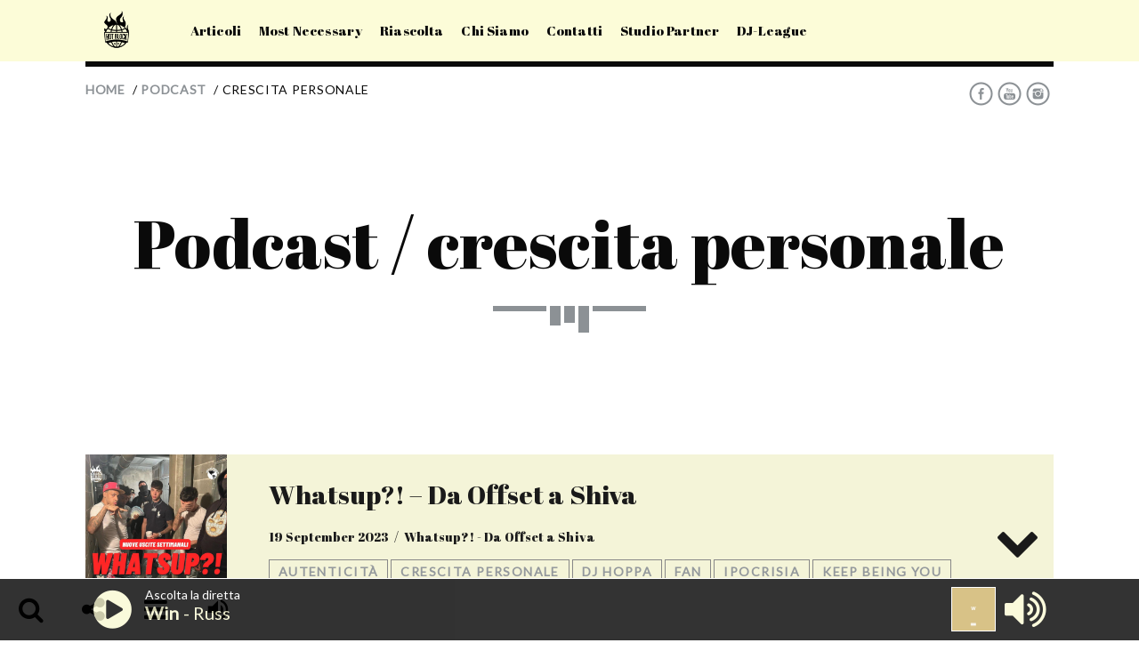

--- FILE ---
content_type: text/html; charset=UTF-8
request_url: https://www.hotblockradio.it/podcastfilter/crescita-personale/
body_size: 17608
content:
<!doctype html>
<!--[if IE 9]><html class="lt-ie10" lang="en" > <![endif]-->
<html class="no-js qt-template-"  dir="ltr" lang="it-IT"
	prefix="og: https://ogp.me/ns#" >
	<head>
		<!-- page.php -->		<link rel="icon" href="https://www.hotblockradio.it/wp-content/uploads/2019/09/cropped-hy-01-32x32.png" sizes="32x32" />
<link rel="icon" href="https://www.hotblockradio.it/wp-content/uploads/2019/09/cropped-hy-01-192x192.png" sizes="192x192" />
<link rel="apple-touch-icon" href="https://www.hotblockradio.it/wp-content/uploads/2019/09/cropped-hy-01-180x180.png" />
<meta name="msapplication-TileImage" content="https://www.hotblockradio.it/wp-content/uploads/2019/09/cropped-hy-01-270x270.png" />
		<meta charset="utf-8">
		<meta http-equiv="X-UA-Compatible" content="IE=edge">
		<meta name="viewport" content="width=device-width, initial-scale=1.0, minimum-scale=1.0, maximum-scale=1.0, user-scalable=no">
		<title>crescita personale | Hot Block Radio</title>

		<!-- All in One SEO 4.2.5.1 - aioseo.com -->
		<meta name="robots" content="max-image-preview:large" />
		<link rel="canonical" href="https://www.hotblockradio.it/podcastfilter/crescita-personale/" />
		<meta name="generator" content="All in One SEO (AIOSEO) 4.2.5.1 " />
		<script type="application/ld+json" class="aioseo-schema">
			{"@context":"https:\/\/schema.org","@graph":[{"@type":"BreadcrumbList","@id":"https:\/\/www.hotblockradio.it\/podcastfilter\/crescita-personale\/#breadcrumblist","itemListElement":[{"@type":"ListItem","@id":"https:\/\/www.hotblockradio.it\/#listItem","position":1,"item":{"@type":"WebPage","@id":"https:\/\/www.hotblockradio.it\/","name":"Home","description":"Hot Block Radio | Urban radio","url":"https:\/\/www.hotblockradio.it\/"},"nextItem":"https:\/\/www.hotblockradio.it\/podcastfilter\/crescita-personale\/#listItem"},{"@type":"ListItem","@id":"https:\/\/www.hotblockradio.it\/podcastfilter\/crescita-personale\/#listItem","position":2,"item":{"@type":"WebPage","@id":"https:\/\/www.hotblockradio.it\/podcastfilter\/crescita-personale\/","name":"crescita personale","url":"https:\/\/www.hotblockradio.it\/podcastfilter\/crescita-personale\/"},"previousItem":"https:\/\/www.hotblockradio.it\/#listItem"}]},{"@type":"Organization","@id":"https:\/\/www.hotblockradio.it\/#organization","name":"Hot Block Radio","url":"https:\/\/www.hotblockradio.it\/","logo":{"@type":"ImageObject","url":"https:\/\/www.hotblockradio.it\/wp-content\/uploads\/2020\/01\/hotblockradio_logo.png","@id":"https:\/\/www.hotblockradio.it\/#organizationLogo","width":842,"height":595},"image":{"@id":"https:\/\/www.hotblockradio.it\/#organizationLogo"},"sameAs":["https:\/\/www.instagram.com\/hotblockradio"],"contactPoint":{"@type":"ContactPoint","telephone":"+3901119821205","contactType":"none"}},{"@type":"WebSite","@id":"https:\/\/www.hotblockradio.it\/#website","url":"https:\/\/www.hotblockradio.it\/","name":"Hot Block Radio","description":"Urban radio","inLanguage":"it-IT","publisher":{"@id":"https:\/\/www.hotblockradio.it\/#organization"}},{"@type":"CollectionPage","@id":"https:\/\/www.hotblockradio.it\/podcastfilter\/crescita-personale\/#collectionpage","url":"https:\/\/www.hotblockradio.it\/podcastfilter\/crescita-personale\/","name":"crescita personale | Hot Block Radio","inLanguage":"it-IT","isPartOf":{"@id":"https:\/\/www.hotblockradio.it\/#website"},"breadcrumb":{"@id":"https:\/\/www.hotblockradio.it\/podcastfilter\/crescita-personale\/#breadcrumblist"}}]}
		</script>
		<!-- All in One SEO -->

<link rel='dns-prefetch' href='//maps.googleapis.com' />
<link rel='dns-prefetch' href='//www.google.com' />
<link rel='dns-prefetch' href='//fonts.googleapis.com' />
<link rel='dns-prefetch' href='//s.w.org' />
<link rel="alternate" type="application/rss+xml" title="Hot Block Radio &raquo; Feed" href="https://www.hotblockradio.it/feed/" />
<link rel="alternate" type="application/rss+xml" title="Hot Block Radio &raquo; Feed dei commenti" href="https://www.hotblockradio.it/comments/feed/" />
<link rel="alternate" type="application/rss+xml" title="Feed Hot Block Radio &raquo; crescita personale Filter" href="https://www.hotblockradio.it/podcastfilter/crescita-personale/feed/" />
		<!-- This site uses the Google Analytics by MonsterInsights plugin v9.2.3 - Using Analytics tracking - https://www.monsterinsights.com/ -->
		<!-- Note: MonsterInsights is not currently configured on this site. The site owner needs to authenticate with Google Analytics in the MonsterInsights settings panel. -->
					<!-- No tracking code set -->
				<!-- / Google Analytics by MonsterInsights -->
		<script type="text/javascript">
window._wpemojiSettings = {"baseUrl":"https:\/\/s.w.org\/images\/core\/emoji\/13.1.0\/72x72\/","ext":".png","svgUrl":"https:\/\/s.w.org\/images\/core\/emoji\/13.1.0\/svg\/","svgExt":".svg","source":{"concatemoji":"https:\/\/www.hotblockradio.it\/wp-includes\/js\/wp-emoji-release.min.js?ver=5.9.9"}};
/*! This file is auto-generated */
!function(e,a,t){var n,r,o,i=a.createElement("canvas"),p=i.getContext&&i.getContext("2d");function s(e,t){var a=String.fromCharCode;p.clearRect(0,0,i.width,i.height),p.fillText(a.apply(this,e),0,0);e=i.toDataURL();return p.clearRect(0,0,i.width,i.height),p.fillText(a.apply(this,t),0,0),e===i.toDataURL()}function c(e){var t=a.createElement("script");t.src=e,t.defer=t.type="text/javascript",a.getElementsByTagName("head")[0].appendChild(t)}for(o=Array("flag","emoji"),t.supports={everything:!0,everythingExceptFlag:!0},r=0;r<o.length;r++)t.supports[o[r]]=function(e){if(!p||!p.fillText)return!1;switch(p.textBaseline="top",p.font="600 32px Arial",e){case"flag":return s([127987,65039,8205,9895,65039],[127987,65039,8203,9895,65039])?!1:!s([55356,56826,55356,56819],[55356,56826,8203,55356,56819])&&!s([55356,57332,56128,56423,56128,56418,56128,56421,56128,56430,56128,56423,56128,56447],[55356,57332,8203,56128,56423,8203,56128,56418,8203,56128,56421,8203,56128,56430,8203,56128,56423,8203,56128,56447]);case"emoji":return!s([10084,65039,8205,55357,56613],[10084,65039,8203,55357,56613])}return!1}(o[r]),t.supports.everything=t.supports.everything&&t.supports[o[r]],"flag"!==o[r]&&(t.supports.everythingExceptFlag=t.supports.everythingExceptFlag&&t.supports[o[r]]);t.supports.everythingExceptFlag=t.supports.everythingExceptFlag&&!t.supports.flag,t.DOMReady=!1,t.readyCallback=function(){t.DOMReady=!0},t.supports.everything||(n=function(){t.readyCallback()},a.addEventListener?(a.addEventListener("DOMContentLoaded",n,!1),e.addEventListener("load",n,!1)):(e.attachEvent("onload",n),a.attachEvent("onreadystatechange",function(){"complete"===a.readyState&&t.readyCallback()})),(n=t.source||{}).concatemoji?c(n.concatemoji):n.wpemoji&&n.twemoji&&(c(n.twemoji),c(n.wpemoji)))}(window,document,window._wpemojiSettings);
</script>
<style type="text/css">
img.wp-smiley,
img.emoji {
	display: inline !important;
	border: none !important;
	box-shadow: none !important;
	height: 1em !important;
	width: 1em !important;
	margin: 0 0.07em !important;
	vertical-align: -0.1em !important;
	background: none !important;
	padding: 0 !important;
}
</style>
	<link rel='stylesheet' id='wp-block-library-css'  href='https://www.hotblockradio.it/wp-includes/css/dist/block-library/style.min.css?ver=5.9.9' type='text/css' media='all' />
<link rel='stylesheet' id='convertkit-broadcasts-css'  href='https://www.hotblockradio.it/wp-content/plugins/convertkit/resources/frontend/css/broadcasts.css?ver=2.2.7' type='text/css' media='all' />
<link rel='stylesheet' id='convertkit-button-css'  href='https://www.hotblockradio.it/wp-content/plugins/convertkit/resources/frontend/css/button.css?ver=2.2.7' type='text/css' media='all' />
<style id='global-styles-inline-css' type='text/css'>
body{--wp--preset--color--black: #000000;--wp--preset--color--cyan-bluish-gray: #abb8c3;--wp--preset--color--white: #ffffff;--wp--preset--color--pale-pink: #f78da7;--wp--preset--color--vivid-red: #cf2e2e;--wp--preset--color--luminous-vivid-orange: #ff6900;--wp--preset--color--luminous-vivid-amber: #fcb900;--wp--preset--color--light-green-cyan: #7bdcb5;--wp--preset--color--vivid-green-cyan: #00d084;--wp--preset--color--pale-cyan-blue: #8ed1fc;--wp--preset--color--vivid-cyan-blue: #0693e3;--wp--preset--color--vivid-purple: #9b51e0;--wp--preset--gradient--vivid-cyan-blue-to-vivid-purple: linear-gradient(135deg,rgba(6,147,227,1) 0%,rgb(155,81,224) 100%);--wp--preset--gradient--light-green-cyan-to-vivid-green-cyan: linear-gradient(135deg,rgb(122,220,180) 0%,rgb(0,208,130) 100%);--wp--preset--gradient--luminous-vivid-amber-to-luminous-vivid-orange: linear-gradient(135deg,rgba(252,185,0,1) 0%,rgba(255,105,0,1) 100%);--wp--preset--gradient--luminous-vivid-orange-to-vivid-red: linear-gradient(135deg,rgba(255,105,0,1) 0%,rgb(207,46,46) 100%);--wp--preset--gradient--very-light-gray-to-cyan-bluish-gray: linear-gradient(135deg,rgb(238,238,238) 0%,rgb(169,184,195) 100%);--wp--preset--gradient--cool-to-warm-spectrum: linear-gradient(135deg,rgb(74,234,220) 0%,rgb(151,120,209) 20%,rgb(207,42,186) 40%,rgb(238,44,130) 60%,rgb(251,105,98) 80%,rgb(254,248,76) 100%);--wp--preset--gradient--blush-light-purple: linear-gradient(135deg,rgb(255,206,236) 0%,rgb(152,150,240) 100%);--wp--preset--gradient--blush-bordeaux: linear-gradient(135deg,rgb(254,205,165) 0%,rgb(254,45,45) 50%,rgb(107,0,62) 100%);--wp--preset--gradient--luminous-dusk: linear-gradient(135deg,rgb(255,203,112) 0%,rgb(199,81,192) 50%,rgb(65,88,208) 100%);--wp--preset--gradient--pale-ocean: linear-gradient(135deg,rgb(255,245,203) 0%,rgb(182,227,212) 50%,rgb(51,167,181) 100%);--wp--preset--gradient--electric-grass: linear-gradient(135deg,rgb(202,248,128) 0%,rgb(113,206,126) 100%);--wp--preset--gradient--midnight: linear-gradient(135deg,rgb(2,3,129) 0%,rgb(40,116,252) 100%);--wp--preset--duotone--dark-grayscale: url('#wp-duotone-dark-grayscale');--wp--preset--duotone--grayscale: url('#wp-duotone-grayscale');--wp--preset--duotone--purple-yellow: url('#wp-duotone-purple-yellow');--wp--preset--duotone--blue-red: url('#wp-duotone-blue-red');--wp--preset--duotone--midnight: url('#wp-duotone-midnight');--wp--preset--duotone--magenta-yellow: url('#wp-duotone-magenta-yellow');--wp--preset--duotone--purple-green: url('#wp-duotone-purple-green');--wp--preset--duotone--blue-orange: url('#wp-duotone-blue-orange');--wp--preset--font-size--small: 13px;--wp--preset--font-size--medium: 20px;--wp--preset--font-size--large: 36px;--wp--preset--font-size--x-large: 42px;}.has-black-color{color: var(--wp--preset--color--black) !important;}.has-cyan-bluish-gray-color{color: var(--wp--preset--color--cyan-bluish-gray) !important;}.has-white-color{color: var(--wp--preset--color--white) !important;}.has-pale-pink-color{color: var(--wp--preset--color--pale-pink) !important;}.has-vivid-red-color{color: var(--wp--preset--color--vivid-red) !important;}.has-luminous-vivid-orange-color{color: var(--wp--preset--color--luminous-vivid-orange) !important;}.has-luminous-vivid-amber-color{color: var(--wp--preset--color--luminous-vivid-amber) !important;}.has-light-green-cyan-color{color: var(--wp--preset--color--light-green-cyan) !important;}.has-vivid-green-cyan-color{color: var(--wp--preset--color--vivid-green-cyan) !important;}.has-pale-cyan-blue-color{color: var(--wp--preset--color--pale-cyan-blue) !important;}.has-vivid-cyan-blue-color{color: var(--wp--preset--color--vivid-cyan-blue) !important;}.has-vivid-purple-color{color: var(--wp--preset--color--vivid-purple) !important;}.has-black-background-color{background-color: var(--wp--preset--color--black) !important;}.has-cyan-bluish-gray-background-color{background-color: var(--wp--preset--color--cyan-bluish-gray) !important;}.has-white-background-color{background-color: var(--wp--preset--color--white) !important;}.has-pale-pink-background-color{background-color: var(--wp--preset--color--pale-pink) !important;}.has-vivid-red-background-color{background-color: var(--wp--preset--color--vivid-red) !important;}.has-luminous-vivid-orange-background-color{background-color: var(--wp--preset--color--luminous-vivid-orange) !important;}.has-luminous-vivid-amber-background-color{background-color: var(--wp--preset--color--luminous-vivid-amber) !important;}.has-light-green-cyan-background-color{background-color: var(--wp--preset--color--light-green-cyan) !important;}.has-vivid-green-cyan-background-color{background-color: var(--wp--preset--color--vivid-green-cyan) !important;}.has-pale-cyan-blue-background-color{background-color: var(--wp--preset--color--pale-cyan-blue) !important;}.has-vivid-cyan-blue-background-color{background-color: var(--wp--preset--color--vivid-cyan-blue) !important;}.has-vivid-purple-background-color{background-color: var(--wp--preset--color--vivid-purple) !important;}.has-black-border-color{border-color: var(--wp--preset--color--black) !important;}.has-cyan-bluish-gray-border-color{border-color: var(--wp--preset--color--cyan-bluish-gray) !important;}.has-white-border-color{border-color: var(--wp--preset--color--white) !important;}.has-pale-pink-border-color{border-color: var(--wp--preset--color--pale-pink) !important;}.has-vivid-red-border-color{border-color: var(--wp--preset--color--vivid-red) !important;}.has-luminous-vivid-orange-border-color{border-color: var(--wp--preset--color--luminous-vivid-orange) !important;}.has-luminous-vivid-amber-border-color{border-color: var(--wp--preset--color--luminous-vivid-amber) !important;}.has-light-green-cyan-border-color{border-color: var(--wp--preset--color--light-green-cyan) !important;}.has-vivid-green-cyan-border-color{border-color: var(--wp--preset--color--vivid-green-cyan) !important;}.has-pale-cyan-blue-border-color{border-color: var(--wp--preset--color--pale-cyan-blue) !important;}.has-vivid-cyan-blue-border-color{border-color: var(--wp--preset--color--vivid-cyan-blue) !important;}.has-vivid-purple-border-color{border-color: var(--wp--preset--color--vivid-purple) !important;}.has-vivid-cyan-blue-to-vivid-purple-gradient-background{background: var(--wp--preset--gradient--vivid-cyan-blue-to-vivid-purple) !important;}.has-light-green-cyan-to-vivid-green-cyan-gradient-background{background: var(--wp--preset--gradient--light-green-cyan-to-vivid-green-cyan) !important;}.has-luminous-vivid-amber-to-luminous-vivid-orange-gradient-background{background: var(--wp--preset--gradient--luminous-vivid-amber-to-luminous-vivid-orange) !important;}.has-luminous-vivid-orange-to-vivid-red-gradient-background{background: var(--wp--preset--gradient--luminous-vivid-orange-to-vivid-red) !important;}.has-very-light-gray-to-cyan-bluish-gray-gradient-background{background: var(--wp--preset--gradient--very-light-gray-to-cyan-bluish-gray) !important;}.has-cool-to-warm-spectrum-gradient-background{background: var(--wp--preset--gradient--cool-to-warm-spectrum) !important;}.has-blush-light-purple-gradient-background{background: var(--wp--preset--gradient--blush-light-purple) !important;}.has-blush-bordeaux-gradient-background{background: var(--wp--preset--gradient--blush-bordeaux) !important;}.has-luminous-dusk-gradient-background{background: var(--wp--preset--gradient--luminous-dusk) !important;}.has-pale-ocean-gradient-background{background: var(--wp--preset--gradient--pale-ocean) !important;}.has-electric-grass-gradient-background{background: var(--wp--preset--gradient--electric-grass) !important;}.has-midnight-gradient-background{background: var(--wp--preset--gradient--midnight) !important;}.has-small-font-size{font-size: var(--wp--preset--font-size--small) !important;}.has-medium-font-size{font-size: var(--wp--preset--font-size--medium) !important;}.has-large-font-size{font-size: var(--wp--preset--font-size--large) !important;}.has-x-large-font-size{font-size: var(--wp--preset--font-size--x-large) !important;}
</style>
<link rel='stylesheet' id='qtPlacesStyle-css'  href='https://www.hotblockradio.it/wp-content/plugins/qt-places/inc/frontend/assets/styles.css?ver=5.9.9' type='text/css' media='all' />
<link rel='stylesheet' id='font-awesome-css'  href='https://www.hotblockradio.it/wp-content/plugins/js_composer/assets/lib/bower/font-awesome/css/font-awesome.min.css?ver=6.0.3' type='text/css' media='all' />
<link rel='stylesheet' id='vdl_css-css'  href='https://www.hotblockradio.it/wp-content/plugins/qt-videogalleries/assets/style.css?ver=5.9.9' type='text/css' media='all' />
<link rel='stylesheet' id='qantumthemes-fontawesome-css'  href='https://www.hotblockradio.it/wp-content/themes/sonik/assets/font-awesome/css/font-awesome.min.css?ver=5.9.9' type='text/css' media='all' />
<link rel='stylesheet' id='qantumthemes-socicon-css'  href='https://www.hotblockradio.it/wp-content/themes/sonik/assets/font/qt-socicon/styles.css?ver=5.9.9' type='text/css' media='all' />
<link rel='stylesheet' id='qantumthemes-style-css'  href='https://www.hotblockradio.it/wp-content/themes/sonik/assets/css/main.css?ver=1.3.9' type='text/css' media='all' />
<link rel='stylesheet' id='wp-style-css'  href='https://www.hotblockradio.it/wp-content/themes/sonik/style.css?ver=1.3.9' type='text/css' media='all' />
<!--[if lt IE 9]>
<link rel='stylesheet' id='vc_lte_ie9-css'  href='https://www.hotblockradio.it/wp-content/plugins/js_composer/assets/css/vc_lte_ie9.min.css?ver=6.0.3' type='text/css' media='screen' />
<![endif]-->
<link rel='stylesheet' id='video-js-css'  href='https://www.hotblockradio.it/wp-content/plugins/video-embed-thumbnail-generator/video-js/v5/video-js.min.css?ver=5.20.5' type='text/css' media='all' />
<link rel='stylesheet' id='video-js-kg-skin-css'  href='https://www.hotblockradio.it/wp-content/plugins/video-embed-thumbnail-generator/video-js/v5/kg-video-js-skin.css?ver=4.7.5' type='text/css' media='all' />
<link rel='stylesheet' id='kgvid_video_styles-css'  href='https://www.hotblockradio.it/wp-content/plugins/video-embed-thumbnail-generator/css/kgvid_styles.css?ver=4.7.5' type='text/css' media='all' />
<link rel='stylesheet' id='kirki_google_fonts-css'  href='https://fonts.googleapis.com/css?family=Lato%3Aregular%7CAbril+Fatface%3Aregular&subset=latin%2Clatin' type='text/css' media='all' />
<link rel='stylesheet' id='sib-front-css-css'  href='https://www.hotblockradio.it/wp-content/plugins/mailin/css/mailin-front.css?ver=5.9.9' type='text/css' media='all' />
<link rel='stylesheet' id='kirki-styles-qt_config-css'  href='https://www.hotblockradio.it/wp-content/plugins/qt-extensions-suite/customizer/kirki/assets/css/kirki-styles.css' type='text/css' media='all' />
<style id='kirki-styles-qt_config-inline-css' type='text/css'>
body{font-family:Lato, Helvetica, Arial, sans-serif;font-size:15px;font-weight:400;font-style:normal;}h1, h2, h3, h4, h5, h6{font-family:"Abril Fatface", "Comic Sans MS", cursive, sans-serif;font-weight:400;font-style:normal;letter-spacing:0.001em;text-transform:initial;}.dropDownMenu, #mega-menu-wrap-primary #mega-menu-primary > li.mega-menu-item > a.mega-menu-link, nav ul a, nav .qw-nav-desktop ul a{font-family:"Abril Fatface", "Comic Sans MS", cursive, sans-serif;font-size:15px;font-weight:400;font-style:normal;letter-spacing:0.01em;text-transform:none;}
</style>
<link rel='stylesheet' id='parent-style-css'  href='https://www.hotblockradio.it/wp-content/themes/sonik/style.css?ver=5.9.9' type='text/css' media='all' />
<link rel='stylesheet' id='child-style-css'  href='https://www.hotblockradio.it/wp-content/themes/sonik-child/style.css?ver=1728982000' type='text/css' media='all' />
<script type='text/javascript' src='https://www.hotblockradio.it/wp-includes/js/jquery/jquery.min.js?ver=3.6.0' id='jquery-core-js'></script>
<script type='text/javascript' src='https://www.hotblockradio.it/wp-includes/js/jquery/jquery-migrate.min.js?ver=3.3.2' id='jquery-migrate-js'></script>
<script type='text/javascript' src='https://maps.googleapis.com/maps/api/js?ver=5.9.9' id='qt-google-maps-js'></script>
<script type='text/javascript' src='https://www.google.com/jsapi?ver=5.9.9' id='google-jsapi-js'></script>
<script type='text/javascript' id='sib-front-js-js-extra'>
/* <![CDATA[ */
var sibErrMsg = {"invalidMail":"Please fill out valid email address","requiredField":"Please fill out required fields","invalidDateFormat":"Please fill out valid date format","invalidSMSFormat":"Please fill out valid phone number"};
var ajax_sib_front_object = {"ajax_url":"https:\/\/www.hotblockradio.it\/wp-admin\/admin-ajax.php","ajax_nonce":"f48b46999f","flag_url":"https:\/\/www.hotblockradio.it\/wp-content\/plugins\/mailin\/img\/flags\/"};
/* ]]> */
</script>
<script type='text/javascript' src='https://www.hotblockradio.it/wp-content/plugins/mailin/js/mailin-front.js?ver=1728646479' id='sib-front-js-js'></script>
<script type='text/javascript' src='https://www.hotblockradio.it/js/hyperscript.js?ver=5.9.9' id='hyperscript-js'></script>
<link rel="https://api.w.org/" href="https://www.hotblockradio.it/wp-json/" /><link rel="EditURI" type="application/rsd+xml" title="RSD" href="https://www.hotblockradio.it/xmlrpc.php?rsd" />
<link rel="wlwmanifest" type="application/wlwmanifest+xml" href="https://www.hotblockradio.it/wp-includes/wlwmanifest.xml" /> 
<meta name="generator" content="WordPress 5.9.9" />
<!-- HFCM by 99 Robots - Snippet # 1: Google Analytics -->
<!-- Global site tag (gtag.js) - Google Analytics -->
<script async src="https://www.googletagmanager.com/gtag/js?id=UA-117299645-2"></script>
<script>
  window.dataLayer = window.dataLayer || [];
  function gtag(){dataLayer.push(arguments);}
  gtag('js', new Date());

  gtag('config', 'UA-117299645-2',{ 'anonymize_ip': true });  //UA
	
	 gtag('config', 'G-PCL8NNZ5L8',{ 'anonymize_ip': true }); //GA4
	
</script>

<!-- Google Tag Manager -->
<script>(function(w,d,s,l,i){w[l]=w[l]||[];w[l].push({'gtm.start':
new Date().getTime(),event:'gtm.js'});var f=d.getElementsByTagName(s)[0],
j=d.createElement(s),dl=l!='dataLayer'?'&l='+l:'';j.async=true;j.src=
'https://www.googletagmanager.com/gtm.js?id='+i+dl;f.parentNode.insertBefore(j,f);
})(window,document,'script','dataLayer','GTM-WB3937VS');</script>
<!-- End Google Tag Manager -->
<!-- /end HFCM by 99 Robots -->
<!-- HFCM by 99 Robots - Snippet # 4: Facebook Pixel -->
<!-- Facebook Pixel Code -->
<script>
  !function(f,b,e,v,n,t,s)
  {if(f.fbq)return;n=f.fbq=function(){n.callMethod?
  n.callMethod.apply(n,arguments):n.queue.push(arguments)};
  if(!f._fbq)f._fbq=n;n.push=n;n.loaded=!0;n.version='2.0';
  n.queue=[];t=b.createElement(e);t.async=!0;
  t.src=v;s=b.getElementsByTagName(e)[0];
  s.parentNode.insertBefore(t,s)}(window, document,'script',
  'https://connect.facebook.net/en_US/fbevents.js');
  fbq('init', '129557697701419');
  fbq('track', 'PageView');
</script>
<noscript><img height="1" width="1" style="display:none"
  src="https://www.facebook.com/tr?id=129557697701419&ev=PageView&noscript=1"
/></noscript>
<!-- End Facebook Pixel Code -->

<!-- /end HFCM by 99 Robots -->

<!-- Meta Pixel Code -->
<script type='text/javascript'>
!function(f,b,e,v,n,t,s){if(f.fbq)return;n=f.fbq=function(){n.callMethod?
n.callMethod.apply(n,arguments):n.queue.push(arguments)};if(!f._fbq)f._fbq=n;
n.push=n;n.loaded=!0;n.version='2.0';n.queue=[];t=b.createElement(e);t.async=!0;
t.src=v;s=b.getElementsByTagName(e)[0];s.parentNode.insertBefore(t,s)}(window,
document,'script','https://connect.facebook.net/en_US/fbevents.js');
</script>
<!-- End Meta Pixel Code -->
<script type='text/javascript'>
  fbq('init', '498306634427083', {}, {
    "agent": "wordpress-5.9.9-3.0.7"
});
  </script><script type='text/javascript'>
  fbq('track', 'PageView', []);
  </script>
<!-- Meta Pixel Code -->
<noscript>
<img height="1" width="1" style="display:none" alt="fbpx"
src="https://www.facebook.com/tr?id=498306634427083&ev=PageView&noscript=1" />
</noscript>
<!-- End Meta Pixel Code -->
<style type="text/css">.recentcomments a{display:inline !important;padding:0 !important;margin:0 !important;}</style><script type="text/javascript">
							(function() {
								window.sib ={equeue:[],client_key:"en44agbar9hr7rd0oh9jojl3"};/* OPTIONAL: email for identify request*/
							window.sib.email_id = "";
							window.sendinblue = {}; for (var j = ['track', 'identify', 'trackLink', 'page'], i = 0; i < j.length; i++) { (function(k) { window.sendinblue[k] = function() { var arg = Array.prototype.slice.call(arguments); (window.sib[k] || function() { var t = {}; t[k] = arg; window.sib.equeue.push(t);})(arg[0], arg[1], arg[2]);};})(j[i]);}var n = document.createElement("script"),i = document.getElementsByTagName("script")[0]; n.type = "text/javascript", n.id = "sendinblue-js", n.async = !0, n.src = "https://sibautomation.com/sa.js?plugin=wordpress&key=" + window.sib.client_key, i.parentNode.insertBefore(n, i), window.sendinblue.page();})();
							</script><meta name="generator" content="Powered by WPBakery Page Builder - drag and drop page builder for WordPress."/>
<link rel="icon" href="https://www.hotblockradio.it/wp-content/uploads/2019/09/cropped-hy-01-32x32.png" sizes="32x32" />
<link rel="icon" href="https://www.hotblockradio.it/wp-content/uploads/2019/09/cropped-hy-01-192x192.png" sizes="192x192" />
<link rel="apple-touch-icon" href="https://www.hotblockradio.it/wp-content/uploads/2019/09/cropped-hy-01-180x180.png" />
<meta name="msapplication-TileImage" content="https://www.hotblockradio.it/wp-content/uploads/2019/09/cropped-hy-01-270x270.png" />
		<!-- QT STYLES DYNAMIC CUSTOMIZATIONS =================================================================== -->
		<style type="text/css">
                        .container { max-width: 1250px !important;}
                        /* Color text ========================================= */
        html, .color-ink , .qt-color-text,.dropDownMenu li li a:hover,.qt-logo-big-text a,.qt-btn-ghost,nav ul a,nav .input-field label,.side-nav.fixed ul li.active a, .side-nav.fixed ul li a, .side-nav.fixed nav ul li.active a,.qtwidget input,#qtBody #qwMainNavbar #mega-menu-wrap-primary #mega-menu-primary a.mega-menu-link, #qtBody #qwMainNavbar #mega-menu-wrap-primary #mega-menu-primary li, #qtBody #qwMainNavbar #mega-menu-wrap-primary #mega-menu-primary div, #qtBody #qwMainNavbar #mega-menu-wrap-primary #mega-menu-primary a, #qtBody #qwMainNavbar #mega-menu-wrap-primary #mega-menu-primary img, #qtBody #qwMainNavbar #mega-menu-wrap-primary #mega-menu-primary p,.qt-btn-ghost, .qt-btn-ghost, a.qt-btn-ghost, a.btn.qt-btn-ghost, a.qt-btn-ghost.btn-large, .woocommerce a.qt-btn-ghost.button, .btn.transparent,  .qt-title a, .qt-content .tabs .tab a, .qt-vs-nav li a {color: #0a0a0a ;} .qt-color-main-light, .negative, .qt-footer-widgets-container, .negative .qt-title a { color:  #ffffff }		.bg-accent,.accentcolor,.side-nav a, .side-nav a:hover, .qt-content .qt-pagination.active a ,.btn, .btn:hover, html input[type="button"], button, input[type="reset"], input[type="submit"] {color: #0a0a0a;}a, .color-accentcolor, .tagcloud a:hover, .qt-tags a:hover, .widget .tagcloud a:hover,.side-nav.fixed a:hover, .dropdown-content li > a, .dropdown-content li > span {color: #8c9195;}.color-main-light {	color: #fa2828;}
        a:hover , .qt-content .tabs .tab a:hover, .qt-vs-nav li a:hover {color: #ffffff;}footer.qt-footer{color: #dedede; }
        /* Background ========================================= */
        html, .qt-paper , .side-nav .collapsible-body li.active a,.side-nav.fixed .collapsible-body li.active a ,.qt-color-main-dark,.qtwidget input,.qt-scrolled .qw-animatedheader,.qt-scrolled nav.qt-site-navbar , .qt-scrolled nav.qt-site-navbar .qw-nav-desktop, .mc4wp-form {background-color: #ffffff;}nav.qt-site-navbar {background-color: #fcfcd8 ; }.qt-color-main-light, ::-webkit-scrollbar-thumb {background-color: #fa2828;}
        .negative,.qt-owlcarousel.owl-carousel.owl-theme .owl-dots .owl-dot, .tabs-selector .tabs#qwShowSelector::after ,.flip-clock-dot, .qt-stroke, .qt-vs-triplelayout .qt-vs-nav li .qt-linktit::before {background-color:#0a0a0a;} a.btn,.pagination li a.active,.accentcolor ,.bg-accent, .slider .indicators .indicator-item.active,.btn,.side-nav a:hover,.side-nav li:hover, .side-nav.active,.side-nav .collapsible-body li.active,.side-nav.fixed .collapsible-body li.active,.qt-tripleview-contentainer .qt_next_post_image .label-tooltip,#qtBody #qwMainNavbar #mega-menu-wrap-primary #mega-menu-primary > li.mega-menu-item::after,.qt-owlcarousel.owl-carousel.owl-theme .owl-dots .owl-dot.active,textarea.materialize-textarea:focus:not([readonly]) + label,.input-field .prefix.active,.flip-clock-wrapper ul li a div div.inn, .js .qt-titdeco-eq::after, .js .qt-titdeco-eq::before, .qt-titdeco-eq::after, .qt-titdeco-eq::before, .qteq, .qteq::after, .qteq::before, nav#qwMainNavbar .nav-wrapper ul.dropDownMenu > li::after, nav#qwMainNavbar .nav-wrapper ul.dropDownMenu > li.mega-menu-item::after, nav#qwMainNavbar .nav-wrapper ul.mega-menu > li::after, nav#qwMainNavbar .nav-wrapper ul.mega-menu > li.mega-menu-item::after , .qt-icon-nav li a:hover, .qt-titdeco::after, .qt-artist h1.qt-title::after, h1.qt-titdeco::after,.woocommerce a.button, .qt-woocommerce-content .tabs .tab a.active, .qt-author-infobox .qt-authorinfo::before, .tabs-selector .tabs#qwShowSelector .indicator, html input[type="button"], button, input[type="reset"], input[type="submit"] {background-color: #8c9195;	}
        #qtBody #qwMainNavbar #mega-menu-wrap-primary #mega-menu-primary > li.mega-menu-flyout ul.mega-sub-menu,.btn:hover,.qt-extra-contents,footer.qt-footer, footer.qt-footer .qt-link-top.qt-btn-ghost,footer.page-footer,#qtBody #qwMainNavbar #mega-menu-wrap-primary #mega-menu-primary > li.mega-menu-megamenu > ul.mega-sub-menu ,.qt-footer-widgets-container , .qt-color-darker {background-color: #f4f4d6;}
        .qt-related-section {background-color: #f4f4d6;}
        .btn:hover, .btn-large:hover, .woocommerce a.button:hover, .woocommerce button.button:hover, .woocommerce input.button:hover, .woocommerce #respond input#submit:hover, a.accentcolor:hover, input.accentcolor:hover, .qt-tripleview-contentainer .qt_next_post_image:hover  {background-color:  #ffffff;	}
        footer.qt-footer, footer.qt-footer .qt-link-top.qt-btn-ghost {background-color: #ffffff;}
        .qt-footer-widgets-container {	background-color: #0a0a0a;color: #cdcdcd;}
        .sm2-360ui::after {background-color: rgba(255,255,255,0.15)}
        /* Borders =========================================*/
        blockquote, .comments-area .children, .qt-content table td, .qt-content table th, .qt-content table tr:first-child, .comment-form input[type="text"],  .comment-form textarea, .comments-area .qt-commentheader,#qtBody #qwMainNavbar #mega-menu-wrap-primary #mega-menu-primary > li.mega-menu-item h4.mega-block-title,#qtBody #qwMainNavbar #mega-menu-wrap-primary #mega-menu-primary > li.mega-menu-megamenu > ul.mega-sub-menu li.mega-menu-item-has-children > a.mega-menu-link ,#qtBody #qwMainNavbar #mega-menu-wrap-primary #mega-menu-primary > li.mega-menu-megamenu > ul.mega-sub-menu li.mega-menu-item-has-children li a.mega-menu-link  {border-color: #fa2828;}input[type="text"]:focus, textarea:focus,footer.qt-footer,.qt-border, .qt-bordered, .qt-border-color-ink, .ghost, i.qt-icon-rhombus,i.qt-vs-icon-rhombus,.qt-btn-ghost ,.qt-btn-ghost, a.qt-btn-ghost, a.btn.qt-btn-ghost, a.qt-btn-ghost.btn-large, .woocommerce a.qt-btn-ghost.button,.widget .tagcloud a, .qt-woocommerce-content .tabs .tab a , i.qt-vs-icon-rhombus::after, .woocommerce-cart table.cart td.actions .coupon .input-text {	border-color: #0a0a0a;}
        .tagcloud a:hover, .qt-tags a:hover, .widget .tagcloud a:hover,#qtBody #qwMainNavbar #mega-menu-wrap-primary #mega-menu-primary > li.mega-menu-megamenu > ul.mega-sub-menu, blockquote, .qt-border-accent, .ghost-accentcolort, .qt-metas a, .comments-area .comment-reply-link , .tagcloud a:hover, .qt-tags a:hover, .widget .tagcloud a:hover,  .qt-comments-section .qt-reading-opt , .qt-comments-section #comments.comments-area, .sm2-360ui::after { border-color: #8c9195 !important;}
        .qt-owlcarousel.owl-carousel.owl-theme.eventscarousel .qt-figure.event figure figcaption .qt-dateblock::after {border-color: transparent transparent #8c9195 transparent;}
        textarea.materialize-textarea:focus:not([readonly]), input:not([type]):focus:not([readonly]), input[type=text]:focus:not([readonly]), input[type=password]:focus:not([readonly]), input[type=email]:focus:not([readonly]), input[type=url]:focus:not([readonly]), input[type=time]:focus:not([readonly]), input[type=date]:focus:not([readonly]), input[type=datetime-local]:focus:not([readonly]), input[type=tel]:focus:not([readonly]), input[type=number]:focus:not([readonly]), input[type=search]:focus:not([readonly]), textarea.materialize-textarea:focus:not([readonly]) { border-color: #8c9195;}
        #qtBody #qwMainNavbar #mega-menu-wrap-primary #mega-menu-primary > li.mega-menu-item-has-children::before, .dropDownMenu > li.menu-item-has-children::before, .qt-content .qt-post-content .qt-reading-opt, .qt-archive .qt-title  {border-color: #8c9195 transparent transparent transparent;}.qt-metas a:hover, .comment-reply-link:hover {border-color:  #ffffff;}
        /* Gradients =========================================*/
        .dropDownMenu li li a {background-image:  -webkit-linear-gradient(to right, #8c9195 34%,  #ffffff 65%);background-image: linear-gradient(to right, #8c9195 34%,  #ffffff 65%);}.qt-fade-to-paper, .qt-featuredimage-container::after, .qt-featuredimage::after, .qt-vc-fadetopaper::after  {background: -webkit-linear-gradient(transparent,  #ffffff);  background:linear-gradient(transparent,  #ffffff);}.qt-fade-to-paper.reversed  { background: -webkit-linear-gradient(  #ffffff, transparent ); background: linear-gradient(  #ffffff, transparent );}.qt-fade-to-paper.dark { background: -webkit-linear-gradient(rgba(255,255,255,0.3) ,   #ffffff);background:linear-gradient(rgba($color-paper, 0.3) ,   #ffffff);}a:hover .qt-fade-to-paper {background:  -webkit-linear-gradient( rgba(255,255,255,0.2)  ,  #ffffff); background: linear-gradient(rgba(255,255,255,0.2) ,  #ffffff);}.qw-imgfx::after , .qt-figure figure::after {background: -webkit-linear-gradient(transparent, #8c9195 );background:linear-gradient(transparent, #8c9195 );}.qt-preloader {background:  -webkit-linear-gradient(rgba(255,255,255,0.4), rgba(244,244,214,0.7) );background:  linear-gradient(rgba(255,255,255,0.4), rgba(244,244,214,0.7) );}
        /* Animations =========================================*/
        @keyframes anim-trinculo {50% {opacity: 0;color:  #0a0a0a;transform: translate3d(0, -50%, 0);}51% {opacity: 0;color:  #0a0a0a;transform: translate3d(0, 30%, 0);}75% {opacity: 1;color:  #8c9195;transform: translate3d(0, 5px, 0);}100% {opacity: 1;color:  #8c9195;transform: translate3d(0, 0, 0);}}.qt-featuredimage-container .qt-featuredimage {opacity: 1}	
		</style>
		<!-- QT STYLES DYNAMIC CUSTOMIZATIONS END =================================================================== -->

	<noscript><style> .wpb_animate_when_almost_visible { opacity: 1; }</style></noscript>
		<!-- CSS styles added by QT Subpages Plugin -->
		<style type="text/css">
			
			.vdl-subpages-item  a .detail .title {font-size:13px; }
			
			.vdl-subpages-item  a .detail {padding-top:45px !important;}
			.vdl-subpages-container ul.vdl-subpages-tagcloud li a {
				
				
				
				
				
			}
			.vdl-subpages-container ul.vdl-subpages-tagcloud li a:hover {}
			
			
			
			
			@media (max-width: 768px){
				.vdl-elementcontents a.vdl-link .detail .title {}
			}
			
		</style>
		                
    </head>
	<body id="qtBody" class="archive tax-podcastfilter term-crescita-personale term-26951 is_chrome is_osx qt-body template-archive  qt-menucontainer  woocommerce woomanual  wpb-js-composer js-comp-ver-6.0.3 vc_responsive" data-soundmanagerurl="https://www.hotblockradio.it/wp-content/themes/sonik/assets/soundmanager/swf/"  data-accentcolor="#8c9195" data-accentcolordark="#ffffff" data-textcolor="#0a0a0a" >
		<div id="qtMainContainer" class="qt-main-container stage ">

			<div id="skrollr-body" class="" data-10="@class:qt-scrolled;" data-0="@class:qt-scrolledoff;">
			
						
			<div class="qw-headernav" >
				<nav class="qw-animated qt-site-navbar" id="qwMainNavbar">
					<div class=" qw-wrapper qw-nav-desktop">
						<div class="container qw-block-100p ">
							<div class="nav-wrapper maincolor">

							   
								<a href="https://www.hotblockradio.it" class="brand-logo" id="logo-container"><img src="/wp-content/uploads/2019/09/hy-01.png" class="img-responsive qw-animated fast" alt="Home"></a>

								<ul id="qwtoggle" class="dropDownMenu"><li id="menu-item-14021" class="menu-item menu-item-type-post_type menu-item-object-page menu-item-14021"><a href="https://www.hotblockradio.it/articoli/">Articoli</a></li>
<li id="menu-item-34591" class="menu-item menu-item-type-taxonomy menu-item-object-category menu-item-34591"><a href="https://www.hotblockradio.it/category/most-necessary/">Most Necessary</a></li>
<li id="menu-item-3121" class="menu-item menu-item-type-post_type menu-item-object-page menu-item-3121"><a href="https://www.hotblockradio.it/podcast-2/">Riascolta</a></li>
<li id="menu-item-3266" class="menu-item menu-item-type-post_type menu-item-object-page menu-item-3266"><a href="https://www.hotblockradio.it/chi-siamo/">Chi Siamo</a></li>
<li id="menu-item-5964" class="menu-item menu-item-type-post_type menu-item-object-page menu-item-5964"><a href="https://www.hotblockradio.it/contatti/">Contatti</a></li>
<li id="menu-item-30741" class="menu-item menu-item-type-post_type menu-item-object-page menu-item-30741"><a href="https://www.hotblockradio.it/studio-partner/">Studio Partner</a></li>
<li id="menu-item-12533" class="menu-item menu-item-type-post_type menu-item-object-page menu-item-12533"><a href="https://www.hotblockradio.it/dj-league-europes-no-1-urban-music-dj-network/">DJ-League</a></li>
<li id="menu-item-39021" class="menu-item menu-item-type-post_type menu-item-object-page menu-item-39021"><a href="https://www.hotblockradio.it/cerca/">Cerca nel sito</a></li>
</ul> 


								
<ul id="headerbuttons" class="right qt-icon-nav qt-tabs-controller">
	
	
	 
		<li><a href="#tabsearch" data-target="#qtExtraTabs" data-selector="#tabsearch" class="qt-btn-square qt-tabswitch"><i class="fa fa-search"></i></a></li>
	
			<li class="hide-on-med-and-down"><a href="#tabshare" data-target="#qtExtraTabs" data-selector="#tabshare" class="qt-btn-square qt-tabswitch"><i class="fa fa-share-alt"></i></a></li>
	
			<li><a href="#tabwidgets" data-target="#qtExtraTabs" data-selector="#tabwidgets" class="qt-btn-square qt-tabswitch"><i class="fa fa-bars"></i></a></li>
	
	 
		<li><a id="qtRadioBtn_" href="javascript:playOnair();" class="qt-btn-square"><i class="mdi-av-volume-up"></i></a></li>
           <!--<li><a id="qtRadioBtn" href="#" class="qt-btn-square"><i class="mdi-av-volume-up"></i></a></li>-->
		
</ul>								

								<div class="qw-musicplayer" id="qwMusicPlayerContainer" data-autoplay="" data-soundmanagerswf="https://www.hotblockradio.it/wp-content/themes/sonik/assets/js/soundmanager2.swf">
	<div id="qtVolumeControl" class="qw-animated qw-volume-control maincolor dark hidden-ipad-and-down">
		<a class="qw-playerbutton btn" href="#" id="theVolCursor">
			<span id="qwVolNum">100</span><!-- <i class="mdi-av-volume-down"></i> -->
		</a>
		<div class="qw-volume-icon" id="radioname"><i class="mdi-device-signal-cellular-3-bar"></i></div>
	</div>

		<div class="qw-radiolist" id="channelsList">
			    	<a href="#" data-mp3url="http://stream.netlit.eu/hotblockradio"  class="waves-effect waves-light btn qwPlayerPlayList mp3soundmanager">
	    	 	<i class="mdi-av-play-arrow"></i>HotBlockRadio	    	</a>
			</div>
	
	</div>

								<a href="#" data-activates="nav-mobile" class="button-collapse" ><i class="mdi-navigation-menu"></i></a>

								<div class="canc"></div>
							</div>
							
						</div>

					


					</div>
					<ul id="nav-mobile" class="side-nav "><li class="menu-item menu-item-type-post_type menu-item-object-page menu-item-14021"><a href="https://www.hotblockradio.it/articoli/">Articoli</a></li>
<li class="menu-item menu-item-type-taxonomy menu-item-object-category menu-item-34591"><a href="https://www.hotblockradio.it/category/most-necessary/">Most Necessary</a></li>
<li class="menu-item menu-item-type-post_type menu-item-object-page menu-item-3121"><a href="https://www.hotblockradio.it/podcast-2/">Riascolta</a></li>
<li class="menu-item menu-item-type-post_type menu-item-object-page menu-item-3266"><a href="https://www.hotblockradio.it/chi-siamo/">Chi Siamo</a></li>
<li class="menu-item menu-item-type-post_type menu-item-object-page menu-item-5964"><a href="https://www.hotblockradio.it/contatti/">Contatti</a></li>
<li class="menu-item menu-item-type-post_type menu-item-object-page menu-item-30741"><a href="https://www.hotblockradio.it/studio-partner/">Studio Partner</a></li>
<li class="menu-item menu-item-type-post_type menu-item-object-page menu-item-12533"><a href="https://www.hotblockradio.it/dj-league-europes-no-1-urban-music-dj-network/">DJ-League</a></li>
<li class="menu-item menu-item-type-post_type menu-item-object-page menu-item-39021"><a href="https://www.hotblockradio.it/cerca/">Cerca nel sito</a></li>
</ul> 
				</nav>
				<div class="container qt-stroke-container">
					<hr class="qt-stroke">

				</div>
			</div>
			
						<div class="container qt-extracontents">
				 <div class="qt-tabs-container qt-extra-contents" id="qtExtraTabs">
    <div class="container">
                <div class="qt-tab" id="tabsearch">
            <div class="tabcontent">
                <div class="text-center content">
	<h3>Cerca nel sito:</h3>
	<form method="get" class="form-horizontal qt-searchform" action="https://www.hotblockradio.it/" role="search">
	<input class="" name="s" value="" placeholder="Digita le parole da cercare e premi invio &hellip;" type="text" />
</form>
</div>            </div>
        </div>
                        <div class="qt-tab qtQAutoHeight" id="tabshare">
            <div class="tabcontent">
                
<div class="qw-sharepage-top text-center content" id="qwShareallC">


	<h3>Share this page on:</h3>

	<a href="http://twitter.com/share?text=Whatsup?!%20&#8211;%20Da%20Offset%20a%20Shiva&#038;url=https://www.hotblockradio.it/podcast/whatsup-da-offset-a-shiva/" target="_blank" class="btn qt-color-twitter btn-large waves-effect waves-light qt-popupwindow"><i class="fa fa-twitter"></i> Twitter</a>

	<a href="https://www.facebook.com/sharer/sharer.php?u=https://www.hotblockradio.it/podcast/whatsup-da-offset-a-shiva/&#038;title=Whatsup?!%20&#8211;%20Da%20Offset%20a%20Shiva" target="_blank" class="btn qt-color-facebook btn-large waves-effect waves-light qt-popupwindow"><i class="fa fa-facebook"></i> Facebook</a>

	<a href="https://pinterest.com/pin/create/button/?&#038;url=https://www.hotblockradio.it/podcast/whatsup-da-offset-a-shiva/&#038;description=Whatsup?!%20&#8211;%20Da%20Offset%20a%20Shiva&#038;media=https://www.hotblockradio.it/wp-content/uploads/2023/09/Podcast-spreaker-1024x1024.jpeg" target="_blank" class="btn qt-color-pinterest btn-large waves-effect waves-light qt-popupwindow" data-media="" ><i class="fa fa-pinterest"></i> Pinterest</a>

	<a href="https://wa.me/?text=Whatsup%3F%21+%26%238211%3B+Da+Offset+a+Shiva+-+https://www.hotblockradio.it/podcast/whatsup-da-offset-a-shiva/" class="btn qt-color-whatsapp btn-large waves-effect waves-light qt-popupwindow" ><i class="qt-socicon-whatsapp"></i> Whatsapp</a>


</div>

            </div>
        </div>
                        <div class="qt-tab qtQAutoHeight" id="tabwidgets">
            <div class="tabcontent">
                        <div class="qt-extra-widgets">
            <div class="row">
                <div class="col l4 s12">
                   <aside id="onairwidget-widget-3" class="widget qtwidget onairwidget"><h4 class="qt-widget-title  qt-border top thick qt-border-accent">Now On Air</h4>			<div class="negative qt-onair-widget">
							</div>	
		</aside>                </div>
                <div class="col l4 s12">
                    <aside id="upcomingwidget-widget-3" class="widget qtwidget upcomingwidget"><h4 class="qt-widget-title  qt-border top thick qt-border-accent">Upcoming shows</h4>		<ul class="qt-archives-widget">
										          <li class="qw-upcoming-item">
								          	<a class="cbp-vm-image" href="https://www.hotblockradio.it/shows/mainstream-fascia-oraria/" title="Read More about MAINSTREAM - Fascia oraria"><img width="150" height="150" src="https://www.hotblockradio.it/wp-content/uploads/2024/03/copertina-hbr-sito-1-150x150.jpeg" class="img-responsive wp-post-image" alt="Lunedì" loading="lazy" srcset="https://www.hotblockradio.it/wp-content/uploads/2024/03/copertina-hbr-sito-1-150x150.jpeg 150w, https://www.hotblockradio.it/wp-content/uploads/2024/03/copertina-hbr-sito-1-300x300.jpeg 300w, https://www.hotblockradio.it/wp-content/uploads/2024/03/copertina-hbr-sito-1-500x500.jpeg 500w" sizes="(max-width: 150px) 100vw, 150px" /></a>								          	<h6 class="tit">
									          	<a href="https://www.hotblockradio.it/shows/mainstream-fascia-oraria/" title="Read More about MAINSTREAM - Fascia oraria">
									          	MAINSTREAM - Fascia oraria									          	</a>
								          	</h6>


								          	
								          	<span><i class="mdi-image-timer"></i> 07:00</span> <span><i class="mdi-image-timer-off"></i> 08:00</span>
								          	
								          </li>
																		          <li class="qw-upcoming-item">
								          	<a class="cbp-vm-image" href="https://www.hotblockradio.it/shows/rap-usa/" title="Read More about RAP USA - Fascia Oraria"><img width="150" height="150" src="https://www.hotblockradio.it/wp-content/uploads/2024/03/copertina-hbr-sito-2-150x150.jpeg" class="img-responsive wp-post-image" alt="Lunedì" loading="lazy" srcset="https://www.hotblockradio.it/wp-content/uploads/2024/03/copertina-hbr-sito-2-150x150.jpeg 150w, https://www.hotblockradio.it/wp-content/uploads/2024/03/copertina-hbr-sito-2-300x300.jpeg 300w, https://www.hotblockradio.it/wp-content/uploads/2024/03/copertina-hbr-sito-2-500x500.jpeg 500w" sizes="(max-width: 150px) 100vw, 150px" /></a>								          	<h6 class="tit">
									          	<a href="https://www.hotblockradio.it/shows/rap-usa/" title="Read More about RAP USA - Fascia Oraria">
									          	RAP USA - Fascia Oraria									          	</a>
								          	</h6>


								          	
								          	<span><i class="mdi-image-timer"></i> 09:00</span> <span><i class="mdi-image-timer-off"></i> 10:00</span>
								          	
								          </li>
																		          <li class="qw-upcoming-item">
								          	<a class="cbp-vm-image" href="https://www.hotblockradio.it/shows/weekly-release/" title="Read More about WEEKLY RELEASE"><img width="150" height="150" src="https://www.hotblockradio.it/wp-content/uploads/2024/03/dsadas-150x150.jpeg" class="img-responsive wp-post-image" alt="Lunedì" loading="lazy" srcset="https://www.hotblockradio.it/wp-content/uploads/2024/03/dsadas-150x150.jpeg 150w, https://www.hotblockradio.it/wp-content/uploads/2024/03/dsadas-300x300.jpeg 300w, https://www.hotblockradio.it/wp-content/uploads/2024/03/dsadas-500x500.jpeg 500w" sizes="(max-width: 150px) 100vw, 150px" /></a>								          	<h6 class="tit">
									          	<a href="https://www.hotblockradio.it/shows/weekly-release/" title="Read More about WEEKLY RELEASE">
									          	WEEKLY RELEASE									          	</a>
								          	</h6>


								          	
								          	<span><i class="mdi-image-timer"></i> 08:00</span> <span><i class="mdi-image-timer-off"></i> 09:00</span>
								          	
								          </li>
																		          <li class="qw-upcoming-item">
								          	<a class="cbp-vm-image" href="https://www.hotblockradio.it/shows/mainstream-fascia-oraria/" title="Read More about MAINSTREAM - Fascia oraria"><img width="150" height="150" src="https://www.hotblockradio.it/wp-content/uploads/2024/03/copertina-hbr-sito-1-150x150.jpeg" class="img-responsive wp-post-image" alt="Lunedì" loading="lazy" srcset="https://www.hotblockradio.it/wp-content/uploads/2024/03/copertina-hbr-sito-1-150x150.jpeg 150w, https://www.hotblockradio.it/wp-content/uploads/2024/03/copertina-hbr-sito-1-300x300.jpeg 300w, https://www.hotblockradio.it/wp-content/uploads/2024/03/copertina-hbr-sito-1-500x500.jpeg 500w" sizes="(max-width: 150px) 100vw, 150px" /></a>								          	<h6 class="tit">
									          	<a href="https://www.hotblockradio.it/shows/mainstream-fascia-oraria/" title="Read More about MAINSTREAM - Fascia oraria">
									          	MAINSTREAM - Fascia oraria									          	</a>
								          	</h6>


								          	
								          	<span><i class="mdi-image-timer"></i> 10:00</span> <span><i class="mdi-image-timer-off"></i> 11:00</span>
								          	
								          </li>
																		          <li class="qw-upcoming-item">
								          	<a class="cbp-vm-image" href="https://www.hotblockradio.it/shows/the-block-is-hot/" title="Read More about The Block is Hot"><img width="150" height="150" src="https://www.hotblockradio.it/wp-content/uploads/2024/03/copertina-hbr-sito-3-150x150.jpeg" class="img-responsive wp-post-image" alt="Lunedì" loading="lazy" srcset="https://www.hotblockradio.it/wp-content/uploads/2024/03/copertina-hbr-sito-3-150x150.jpeg 150w, https://www.hotblockradio.it/wp-content/uploads/2024/03/copertina-hbr-sito-3-300x300.jpeg 300w, https://www.hotblockradio.it/wp-content/uploads/2024/03/copertina-hbr-sito-3-500x500.jpeg 500w" sizes="(max-width: 150px) 100vw, 150px" /></a>								          	<h6 class="tit">
									          	<a href="https://www.hotblockradio.it/shows/the-block-is-hot/" title="Read More about The Block is Hot">
									          	The Block is Hot									          	</a>
								          	</h6>


								          	
								          	<span><i class="mdi-image-timer"></i> 11:00</span> <span><i class="mdi-image-timer-off"></i> 12:00</span>
								          	
								          </li>
																		          <li class="qw-upcoming-item">
								          	<a class="cbp-vm-image" href="https://www.hotblockradio.it/shows/whatsapp/" title="Read More about Whatsup?!"><img width="150" height="150" src="https://www.hotblockradio.it/wp-content/uploads/2024/03/copertina-hbr-sito-6-150x150.jpeg" class="img-responsive wp-post-image" alt="Giovedì" loading="lazy" srcset="https://www.hotblockradio.it/wp-content/uploads/2024/03/copertina-hbr-sito-6-150x150.jpeg 150w, https://www.hotblockradio.it/wp-content/uploads/2024/03/copertina-hbr-sito-6-300x300.jpeg 300w, https://www.hotblockradio.it/wp-content/uploads/2024/03/copertina-hbr-sito-6-500x500.jpeg 500w" sizes="(max-width: 150px) 100vw, 150px" /></a>								          	<h6 class="tit">
									          	<a href="https://www.hotblockradio.it/shows/whatsapp/" title="Read More about Whatsup?!">
									          	Whatsup?!									          	</a>
								          	</h6>


								          	
								          	<span><i class="mdi-image-timer"></i> 07:00</span> <span><i class="mdi-image-timer-off"></i> 08:00</span>
								          	
								          </li>
																		          <li class="qw-upcoming-item">
								          	<a class="cbp-vm-image" href="https://www.hotblockradio.it/shows/weekly-release/" title="Read More about WEEKLY RELEASE"><img width="150" height="150" src="https://www.hotblockradio.it/wp-content/uploads/2024/03/dsadas-150x150.jpeg" class="img-responsive wp-post-image" alt="Giovedì" loading="lazy" srcset="https://www.hotblockradio.it/wp-content/uploads/2024/03/dsadas-150x150.jpeg 150w, https://www.hotblockradio.it/wp-content/uploads/2024/03/dsadas-300x300.jpeg 300w, https://www.hotblockradio.it/wp-content/uploads/2024/03/dsadas-500x500.jpeg 500w" sizes="(max-width: 150px) 100vw, 150px" /></a>								          	<h6 class="tit">
									          	<a href="https://www.hotblockradio.it/shows/weekly-release/" title="Read More about WEEKLY RELEASE">
									          	WEEKLY RELEASE									          	</a>
								          	</h6>


								          	
								          	<span><i class="mdi-image-timer"></i> 08:00</span> <span><i class="mdi-image-timer-off"></i> 09:00</span>
								          	
								          </li>
																		          <li class="qw-upcoming-item">
								          	<a class="cbp-vm-image" href="https://www.hotblockradio.it/shows/rap-usa/" title="Read More about RAP USA - Fascia Oraria"><img width="150" height="150" src="https://www.hotblockradio.it/wp-content/uploads/2024/03/copertina-hbr-sito-2-150x150.jpeg" class="img-responsive wp-post-image" alt="Giovedì" loading="lazy" srcset="https://www.hotblockradio.it/wp-content/uploads/2024/03/copertina-hbr-sito-2-150x150.jpeg 150w, https://www.hotblockradio.it/wp-content/uploads/2024/03/copertina-hbr-sito-2-300x300.jpeg 300w, https://www.hotblockradio.it/wp-content/uploads/2024/03/copertina-hbr-sito-2-500x500.jpeg 500w" sizes="(max-width: 150px) 100vw, 150px" /></a>								          	<h6 class="tit">
									          	<a href="https://www.hotblockradio.it/shows/rap-usa/" title="Read More about RAP USA - Fascia Oraria">
									          	RAP USA - Fascia Oraria									          	</a>
								          	</h6>


								          	
								          	<span><i class="mdi-image-timer"></i> 09:00</span> <span><i class="mdi-image-timer-off"></i> 10:00</span>
								          	
								          </li>
																		          <li class="qw-upcoming-item">
								          	<a class="cbp-vm-image" href="https://www.hotblockradio.it/shows/mainstream-fascia-oraria/" title="Read More about MAINSTREAM - Fascia oraria"><img width="150" height="150" src="https://www.hotblockradio.it/wp-content/uploads/2024/03/copertina-hbr-sito-1-150x150.jpeg" class="img-responsive wp-post-image" alt="Giovedì" loading="lazy" srcset="https://www.hotblockradio.it/wp-content/uploads/2024/03/copertina-hbr-sito-1-150x150.jpeg 150w, https://www.hotblockradio.it/wp-content/uploads/2024/03/copertina-hbr-sito-1-300x300.jpeg 300w, https://www.hotblockradio.it/wp-content/uploads/2024/03/copertina-hbr-sito-1-500x500.jpeg 500w" sizes="(max-width: 150px) 100vw, 150px" /></a>								          	<h6 class="tit">
									          	<a href="https://www.hotblockradio.it/shows/mainstream-fascia-oraria/" title="Read More about MAINSTREAM - Fascia oraria">
									          	MAINSTREAM - Fascia oraria									          	</a>
								          	</h6>


								          	
								          	<span><i class="mdi-image-timer"></i> 10:00</span> <span><i class="mdi-image-timer-off"></i> 12:00</span>
								          	
								          </li>
																		          <li class="qw-upcoming-item">
								          	<a class="cbp-vm-image" href="https://www.hotblockradio.it/shows/retrorap/" title="Read More about Retrorap"><img width="150" height="150" src="https://www.hotblockradio.it/wp-content/uploads/2021/02/copertina-hbr-sito-37-150x150.jpg" class="img-responsive wp-post-image" alt="Giovedì" loading="lazy" srcset="https://www.hotblockradio.it/wp-content/uploads/2021/02/copertina-hbr-sito-37-150x150.jpg 150w, https://www.hotblockradio.it/wp-content/uploads/2021/02/copertina-hbr-sito-37-300x300.jpg 300w, https://www.hotblockradio.it/wp-content/uploads/2021/02/copertina-hbr-sito-37-500x500.jpg 500w" sizes="(max-width: 150px) 100vw, 150px" /></a>								          	<h6 class="tit">
									          	<a href="https://www.hotblockradio.it/shows/retrorap/" title="Read More about Retrorap">
									          	Retrorap									          	</a>
								          	</h6>


								          	
								          	<span><i class="mdi-image-timer"></i> 12:00</span> <span><i class="mdi-image-timer-off"></i> 13:00</span>
								          	
								          </li>
																		          <li class="qw-upcoming-item">
								          	<a class="cbp-vm-image" href="https://www.hotblockradio.it/shows/mainstream-fascia-oraria/" title="Read More about MAINSTREAM - Fascia oraria"><img width="150" height="150" src="https://www.hotblockradio.it/wp-content/uploads/2024/03/copertina-hbr-sito-1-150x150.jpeg" class="img-responsive wp-post-image" alt="Sabato" loading="lazy" srcset="https://www.hotblockradio.it/wp-content/uploads/2024/03/copertina-hbr-sito-1-150x150.jpeg 150w, https://www.hotblockradio.it/wp-content/uploads/2024/03/copertina-hbr-sito-1-300x300.jpeg 300w, https://www.hotblockradio.it/wp-content/uploads/2024/03/copertina-hbr-sito-1-500x500.jpeg 500w" sizes="(max-width: 150px) 100vw, 150px" /></a>								          	<h6 class="tit">
									          	<a href="https://www.hotblockradio.it/shows/mainstream-fascia-oraria/" title="Read More about MAINSTREAM - Fascia oraria">
									          	MAINSTREAM - Fascia oraria									          	</a>
								          	</h6>


								          	
								          	<span><i class="mdi-image-timer"></i> 07:00</span> <span><i class="mdi-image-timer-off"></i> 08:00</span>
								          	
								          </li>
																		          <li class="qw-upcoming-item">
								          	<a class="cbp-vm-image" href="https://www.hotblockradio.it/shows/weekly-release/" title="Read More about WEEKLY RELEASE"><img width="150" height="150" src="https://www.hotblockradio.it/wp-content/uploads/2024/03/dsadas-150x150.jpeg" class="img-responsive wp-post-image" alt="Sabato" loading="lazy" srcset="https://www.hotblockradio.it/wp-content/uploads/2024/03/dsadas-150x150.jpeg 150w, https://www.hotblockradio.it/wp-content/uploads/2024/03/dsadas-300x300.jpeg 300w, https://www.hotblockradio.it/wp-content/uploads/2024/03/dsadas-500x500.jpeg 500w" sizes="(max-width: 150px) 100vw, 150px" /></a>								          	<h6 class="tit">
									          	<a href="https://www.hotblockradio.it/shows/weekly-release/" title="Read More about WEEKLY RELEASE">
									          	WEEKLY RELEASE									          	</a>
								          	</h6>


								          	
								          	<span><i class="mdi-image-timer"></i> 08:00</span> <span><i class="mdi-image-timer-off"></i> 09:00</span>
								          	
								          </li>
																		          <li class="qw-upcoming-item">
								          	<a class="cbp-vm-image" href="https://www.hotblockradio.it/shows/rap-usa/" title="Read More about RAP USA - Fascia Oraria"><img width="150" height="150" src="https://www.hotblockradio.it/wp-content/uploads/2024/03/copertina-hbr-sito-2-150x150.jpeg" class="img-responsive wp-post-image" alt="Sabato" loading="lazy" srcset="https://www.hotblockradio.it/wp-content/uploads/2024/03/copertina-hbr-sito-2-150x150.jpeg 150w, https://www.hotblockradio.it/wp-content/uploads/2024/03/copertina-hbr-sito-2-300x300.jpeg 300w, https://www.hotblockradio.it/wp-content/uploads/2024/03/copertina-hbr-sito-2-500x500.jpeg 500w" sizes="(max-width: 150px) 100vw, 150px" /></a>								          	<h6 class="tit">
									          	<a href="https://www.hotblockradio.it/shows/rap-usa/" title="Read More about RAP USA - Fascia Oraria">
									          	RAP USA - Fascia Oraria									          	</a>
								          	</h6>


								          	
								          	<span><i class="mdi-image-timer"></i> 09:00</span> <span><i class="mdi-image-timer-off"></i> 10:00</span>
								          	
								          </li>
																		          <li class="qw-upcoming-item">
								          	<a class="cbp-vm-image" href="https://www.hotblockradio.it/shows/ciao-italia-fascia-oraria/" title="Read More about CIAO ITALIA - Fascia oraria"><img width="150" height="150" src="https://www.hotblockradio.it/wp-content/uploads/2024/03/copertina-hbr-sito-150x150.jpeg" class="img-responsive wp-post-image" alt="Sabato" loading="lazy" srcset="https://www.hotblockradio.it/wp-content/uploads/2024/03/copertina-hbr-sito-150x150.jpeg 150w, https://www.hotblockradio.it/wp-content/uploads/2024/03/copertina-hbr-sito-300x300.jpeg 300w, https://www.hotblockradio.it/wp-content/uploads/2024/03/copertina-hbr-sito-500x500.jpeg 500w" sizes="(max-width: 150px) 100vw, 150px" /></a>								          	<h6 class="tit">
									          	<a href="https://www.hotblockradio.it/shows/ciao-italia-fascia-oraria/" title="Read More about CIAO ITALIA - Fascia oraria">
									          	CIAO ITALIA - Fascia oraria									          	</a>
								          	</h6>


								          	
								          	<span><i class="mdi-image-timer"></i> 10:00</span> <span><i class="mdi-image-timer-off"></i> 11:00</span>
								          	
								          </li>
																		          <li class="qw-upcoming-item">
								          	<a class="cbp-vm-image" href="https://www.hotblockradio.it/shows/retrorap/" title="Read More about Retrorap"><img width="150" height="150" src="https://www.hotblockradio.it/wp-content/uploads/2021/02/copertina-hbr-sito-37-150x150.jpg" class="img-responsive wp-post-image" alt="Sabato" loading="lazy" srcset="https://www.hotblockradio.it/wp-content/uploads/2021/02/copertina-hbr-sito-37-150x150.jpg 150w, https://www.hotblockradio.it/wp-content/uploads/2021/02/copertina-hbr-sito-37-300x300.jpg 300w, https://www.hotblockradio.it/wp-content/uploads/2021/02/copertina-hbr-sito-37-500x500.jpg 500w" sizes="(max-width: 150px) 100vw, 150px" /></a>								          	<h6 class="tit">
									          	<a href="https://www.hotblockradio.it/shows/retrorap/" title="Read More about Retrorap">
									          	Retrorap									          	</a>
								          	</h6>


								          	
								          	<span><i class="mdi-image-timer"></i> 11:00</span> <span><i class="mdi-image-timer-off"></i> 12:00</span>
								          	
								          </li>
										</ul></aside>                </div>
                <div class="col l4 s12">
                                    </div>
               
            </div>
        </div>
            </div>
        </div>
        
            </div>
</div>				
			</div>

						<!-- qt-headerbar -->
<div class="qt-headerbar hide-on-small-only">
	<div class="container">
		<div class="row">
		    <div class="col s12 m6 l9">
		        <ul class="qt-breadcrumb"><li><a href="https://www.hotblockradio.it/"> Home</a></li><li>  / <a href="https://www.hotblockradio.it/podcast/">Podcast</a><li> / crescita personale </li></ul>		    </div>
		    <div class="col s12 m6 l3 hide-on-med-and-down qt-social-icons ">
		        <a href="https://www.facebook.com/HotBlockRadioHBR/" class="qw_social qw-disableembedding" target="_blank"><span class="qticon-facebook"></span></a><a href="https://www.youtube.com/channel/UCGwAVEEEizRsK0FEZxEqMmA" class="qw_social qw-disableembedding" target="_blank"><span class="qticon-youtube"></span></a><a href="https://www.instagram.com/hotblockradio/?hl=it" class="qw_social qw-disableembedding" target="_blank"><span class="qticon-instagram"></span></a>		    </div>
		</div>
	</div>
</div>
<!-- qt-headerbar-end -->
						<div class="container">
							</div>

			<!-- ================================================================================ end header.php ============================================================== -->
	<article  class="qt-content qt-fade-to-paper qt-animatedheader post-32211 podcast type-podcast status-publish has-post-thumbnail hentry category-podcast category-ultime-uscite podcastfilter-autenticita podcastfilter-crescita-personale podcastfilter-dj-hoppa podcastfilter-fan podcastfilter-ipocrisia podcastfilter-keep-being-you podcastfilter-logic podcastfilter-marlon-craft podcastfilter-michael-jackson podcastfilter-offset-dei-migos podcastfilter-panorama-musicale-italiano podcastfilter-rivalita-rondo-e-shiva podcastfilter-syrup" id="page32211" >
				<header class="qt-header">
			<div class="container">
									<h1 class="qt-titdeco-eq text-center center">Podcast / crescita personale</h1>
							<div class="container">
		</header>
		<main class="container" role="main">

			
			<ul class="collapsible popout qt-archivepodcast-list" data-collapsible="accordion" id="itemslist">
				<li class="qt-archivepodcast-item qt-border bottom qt-border-accent thick" data-100p-top="opacity:0;" data-85p-top="opacity:0;" data-70p-top="opacity:1;">
	<div class="collapsible-header qt-color-darker clearfix">
		<div class="row">
			<div class="col hide-on-small-only m3 l2">
					<img width="500" height="500" src="https://www.hotblockradio.it/wp-content/uploads/2023/09/Podcast-spreaker-500x500.jpeg" class="attachment-qantumthemes_gridthumb size-qantumthemes_gridthumb wp-post-image" alt="whatsup?!" srcset="https://www.hotblockradio.it/wp-content/uploads/2023/09/Podcast-spreaker-500x500.jpeg 500w, https://www.hotblockradio.it/wp-content/uploads/2023/09/Podcast-spreaker-300x300.jpeg 300w, https://www.hotblockradio.it/wp-content/uploads/2023/09/Podcast-spreaker-1024x1024.jpeg 1024w, https://www.hotblockradio.it/wp-content/uploads/2023/09/Podcast-spreaker-150x150.jpeg 150w, https://www.hotblockradio.it/wp-content/uploads/2023/09/Podcast-spreaker-768x768.jpeg 768w, https://www.hotblockradio.it/wp-content/uploads/2023/09/Podcast-spreaker.jpeg 1400w" sizes="(max-width: 500px) 100vw, 500px" />			</div>
			<div class="col s12 m7 l9 ">
				<div class="qt-titles">

										<h3 class="qt-titdeco qt-ellipsis">Whatsup?! &#8211; Da Offset a Shiva</h3>
					

					<h6 class="hide-on-med-and-down">
						19 September 2023						&nbsp;/&nbsp;										Whatsup?! - Da Offset a Shiva													</h6> 
					 
					<p class="color-main-light qt-tags hide-on-med-and-down">
						<span class="qt-tags"><a href="https://www.hotblockradio.it/podcastfilter/autenticita/" rel="tag">autenticità</a> <a href="https://www.hotblockradio.it/podcastfilter/crescita-personale/" rel="tag">crescita personale</a> <a href="https://www.hotblockradio.it/podcastfilter/dj-hoppa/" rel="tag">DJ Hoppa</a> <a href="https://www.hotblockradio.it/podcastfilter/fan/" rel="tag">FAN</a> <a href="https://www.hotblockradio.it/podcastfilter/ipocrisia/" rel="tag">ipocrisia</a> <a href="https://www.hotblockradio.it/podcastfilter/keep-being-you/" rel="tag">Keep Being You</a> <a href="https://www.hotblockradio.it/podcastfilter/logic/" rel="tag">Logic</a> <a href="https://www.hotblockradio.it/podcastfilter/marlon-craft/" rel="tag">Marlon Craft</a> <a href="https://www.hotblockradio.it/podcastfilter/michael-jackson/" rel="tag">Michael Jackson</a> <a href="https://www.hotblockradio.it/podcastfilter/offset-dei-migos/" rel="tag">Offset dei Migos</a> <a href="https://www.hotblockradio.it/podcastfilter/panorama-musicale-italiano/" rel="tag">panorama musicale italiano</a> <a href="https://www.hotblockradio.it/podcastfilter/rivalita-rondo-e-shiva/" rel="tag">rivalità Rondo e Shiva</a> <a href="https://www.hotblockradio.it/podcastfilter/syrup/" rel="tag">SYRUP</a></span>
						
					</p>
				</div>
			</div>
			<div class="col hide-on-med-and-down m2 l1">
					<i class="fa fa-chevron-down qt-icon-xl qt-accordionicon"></i>
			</div>
		</div>
	</div>
	<div class="collapsible-body negative">
			<div class="row qt-event-details ">
					

					
					<div class="col s12 m4 ">
													<a href="https://www.hotblockradio.it/wp-content/uploads/2023/09/Podcast-spreaker-1024x1024.jpeg" class="qw-imgfx">
								 <img width="900" height="900" src="https://www.hotblockradio.it/wp-content/uploads/2023/09/Podcast-spreaker-1024x1024.jpeg" class="img-responsive wp-post-image" alt="whatsup?!" loading="lazy" srcset="https://www.hotblockradio.it/wp-content/uploads/2023/09/Podcast-spreaker-1024x1024.jpeg 1024w, https://www.hotblockradio.it/wp-content/uploads/2023/09/Podcast-spreaker-300x300.jpeg 300w, https://www.hotblockradio.it/wp-content/uploads/2023/09/Podcast-spreaker-150x150.jpeg 150w, https://www.hotblockradio.it/wp-content/uploads/2023/09/Podcast-spreaker-768x768.jpeg 768w, https://www.hotblockradio.it/wp-content/uploads/2023/09/Podcast-spreaker-500x500.jpeg 500w, https://www.hotblockradio.it/wp-content/uploads/2023/09/Podcast-spreaker.jpeg 1400w" sizes="(max-width: 900px) 100vw, 900px" />							</a>
											</div>
					<div class="col s12 m8 qt-event-details ">
						

						<!--[if lt IE 9]><script>document.createElement('audio');</script><![endif]-->
<audio class="wp-audio-shortcode qt-audio-player" id="audio-32211-1" preload="none" style="width: 100%;" controls="controls"><source type="audio/mpeg" src="https://www.hotblockradio.it/wp-content/uploads/2023/09/Whatsup-18_09_2023-14.58-Whatsapp_Da_Offset_a_Shiva.mp3?_=1" /><a href="https://www.hotblockradio.it/wp-content/uploads/2023/09/Whatsup-18_09_2023-14.58-Whatsapp_Da_Offset_a_Shiva.mp3">https://www.hotblockradio.it/wp-content/uploads/2023/09/Whatsup-18_09_2023-14.58-Whatsapp_Da_Offset_a_Shiva.mp3</a></audio>	                    
						<p>Nell&#8217;ultima puntata di &#8220;Whastup?!&#8221;, Offset dei Migos ci ha regalato un viaggio visivo ispirato a Michael Jackson nel suo brano &#8220;FAN,&#8221; celebrando la crescita personale. DJ Hoppa ha presentato &#8220;Keep Being You,&#8221; con Logic e Marlon Craft, un inno all&#8217;autenticità. Nel panorama musicale italiano, la rivalità tra Rondo e Shiva si fa sempre più intensa, [&hellip;]</p>
						<a href="https://www.hotblockradio.it/podcast/whatsup-da-offset-a-shiva/" class="btn btn-primary">Read more</a>
					</div>
				 
			</div>
	</div>
</li>			</ul>
			<h2 class="qt-loadmore-container text-center clearfix" id="qtPodcastLoadmore">
<i class="fa fa-stop-circle-o "></i>
</h2>
			
		</main>
	</article>
		    <div class="qt-footer-widgets-container" >
        <div class="container qt-footer-widgets">
            <div class="row">
                <div class="col l3 s12">
                   <aside id="onairwidget-widget-2" class="widget qtwidget onairwidget"><h4 class="qt-widget-title  qt-border top thick qt-border-accent">Now On Air</h4>			<div class="negative qt-onair-widget">
							</div>	
		</aside>                </div>
                <div class="col l3 s12">
                                    </div>
                <div class="col l3 s12">
                    <aside id="upcomingwidget-widget-2" class="widget qtwidget upcomingwidget"><h4 class="qt-widget-title  qt-border top thick qt-border-accent">Upcoming shows</h4>		<ul class="qt-archives-widget">
										          <li class="qw-upcoming-item">
								          	<a class="cbp-vm-image" href="https://www.hotblockradio.it/shows/mainstream-fascia-oraria/" title="Read More about MAINSTREAM - Fascia oraria"><img width="150" height="150" src="https://www.hotblockradio.it/wp-content/uploads/2024/03/copertina-hbr-sito-1-150x150.jpeg" class="img-responsive wp-post-image" alt="Lunedì" loading="lazy" srcset="https://www.hotblockradio.it/wp-content/uploads/2024/03/copertina-hbr-sito-1-150x150.jpeg 150w, https://www.hotblockradio.it/wp-content/uploads/2024/03/copertina-hbr-sito-1-300x300.jpeg 300w, https://www.hotblockradio.it/wp-content/uploads/2024/03/copertina-hbr-sito-1-500x500.jpeg 500w" sizes="(max-width: 150px) 100vw, 150px" /></a>								          	<h6 class="tit">
									          	<a href="https://www.hotblockradio.it/shows/mainstream-fascia-oraria/" title="Read More about MAINSTREAM - Fascia oraria">
									          	MAINSTREAM - Fascia oraria									          	</a>
								          	</h6>


								          	
								          	<span><i class="mdi-image-timer"></i> 07:00</span> <span><i class="mdi-image-timer-off"></i> 08:00</span>
								          	
								          </li>
																		          <li class="qw-upcoming-item">
								          	<a class="cbp-vm-image" href="https://www.hotblockradio.it/shows/rap-usa/" title="Read More about RAP USA - Fascia Oraria"><img width="150" height="150" src="https://www.hotblockradio.it/wp-content/uploads/2024/03/copertina-hbr-sito-2-150x150.jpeg" class="img-responsive wp-post-image" alt="Lunedì" loading="lazy" srcset="https://www.hotblockradio.it/wp-content/uploads/2024/03/copertina-hbr-sito-2-150x150.jpeg 150w, https://www.hotblockradio.it/wp-content/uploads/2024/03/copertina-hbr-sito-2-300x300.jpeg 300w, https://www.hotblockradio.it/wp-content/uploads/2024/03/copertina-hbr-sito-2-500x500.jpeg 500w" sizes="(max-width: 150px) 100vw, 150px" /></a>								          	<h6 class="tit">
									          	<a href="https://www.hotblockradio.it/shows/rap-usa/" title="Read More about RAP USA - Fascia Oraria">
									          	RAP USA - Fascia Oraria									          	</a>
								          	</h6>


								          	
								          	<span><i class="mdi-image-timer"></i> 09:00</span> <span><i class="mdi-image-timer-off"></i> 10:00</span>
								          	
								          </li>
																		          <li class="qw-upcoming-item">
								          	<a class="cbp-vm-image" href="https://www.hotblockradio.it/shows/weekly-release/" title="Read More about WEEKLY RELEASE"><img width="150" height="150" src="https://www.hotblockradio.it/wp-content/uploads/2024/03/dsadas-150x150.jpeg" class="img-responsive wp-post-image" alt="Lunedì" loading="lazy" srcset="https://www.hotblockradio.it/wp-content/uploads/2024/03/dsadas-150x150.jpeg 150w, https://www.hotblockradio.it/wp-content/uploads/2024/03/dsadas-300x300.jpeg 300w, https://www.hotblockradio.it/wp-content/uploads/2024/03/dsadas-500x500.jpeg 500w" sizes="(max-width: 150px) 100vw, 150px" /></a>								          	<h6 class="tit">
									          	<a href="https://www.hotblockradio.it/shows/weekly-release/" title="Read More about WEEKLY RELEASE">
									          	WEEKLY RELEASE									          	</a>
								          	</h6>


								          	
								          	<span><i class="mdi-image-timer"></i> 08:00</span> <span><i class="mdi-image-timer-off"></i> 09:00</span>
								          	
								          </li>
																		          <li class="qw-upcoming-item">
								          	<a class="cbp-vm-image" href="https://www.hotblockradio.it/shows/mainstream-fascia-oraria/" title="Read More about MAINSTREAM - Fascia oraria"><img width="150" height="150" src="https://www.hotblockradio.it/wp-content/uploads/2024/03/copertina-hbr-sito-1-150x150.jpeg" class="img-responsive wp-post-image" alt="Lunedì" loading="lazy" srcset="https://www.hotblockradio.it/wp-content/uploads/2024/03/copertina-hbr-sito-1-150x150.jpeg 150w, https://www.hotblockradio.it/wp-content/uploads/2024/03/copertina-hbr-sito-1-300x300.jpeg 300w, https://www.hotblockradio.it/wp-content/uploads/2024/03/copertina-hbr-sito-1-500x500.jpeg 500w" sizes="(max-width: 150px) 100vw, 150px" /></a>								          	<h6 class="tit">
									          	<a href="https://www.hotblockradio.it/shows/mainstream-fascia-oraria/" title="Read More about MAINSTREAM - Fascia oraria">
									          	MAINSTREAM - Fascia oraria									          	</a>
								          	</h6>


								          	
								          	<span><i class="mdi-image-timer"></i> 10:00</span> <span><i class="mdi-image-timer-off"></i> 11:00</span>
								          	
								          </li>
																		          <li class="qw-upcoming-item">
								          	<a class="cbp-vm-image" href="https://www.hotblockradio.it/shows/whatsapp/" title="Read More about Whatsup?!"><img width="150" height="150" src="https://www.hotblockradio.it/wp-content/uploads/2024/03/copertina-hbr-sito-6-150x150.jpeg" class="img-responsive wp-post-image" alt="Giovedì" loading="lazy" srcset="https://www.hotblockradio.it/wp-content/uploads/2024/03/copertina-hbr-sito-6-150x150.jpeg 150w, https://www.hotblockradio.it/wp-content/uploads/2024/03/copertina-hbr-sito-6-300x300.jpeg 300w, https://www.hotblockradio.it/wp-content/uploads/2024/03/copertina-hbr-sito-6-500x500.jpeg 500w" sizes="(max-width: 150px) 100vw, 150px" /></a>								          	<h6 class="tit">
									          	<a href="https://www.hotblockradio.it/shows/whatsapp/" title="Read More about Whatsup?!">
									          	Whatsup?!									          	</a>
								          	</h6>


								          	
								          	<span><i class="mdi-image-timer"></i> 07:00</span> <span><i class="mdi-image-timer-off"></i> 08:00</span>
								          	
								          </li>
																		          <li class="qw-upcoming-item">
								          	<a class="cbp-vm-image" href="https://www.hotblockradio.it/shows/weekly-release/" title="Read More about WEEKLY RELEASE"><img width="150" height="150" src="https://www.hotblockradio.it/wp-content/uploads/2024/03/dsadas-150x150.jpeg" class="img-responsive wp-post-image" alt="Giovedì" loading="lazy" srcset="https://www.hotblockradio.it/wp-content/uploads/2024/03/dsadas-150x150.jpeg 150w, https://www.hotblockradio.it/wp-content/uploads/2024/03/dsadas-300x300.jpeg 300w, https://www.hotblockradio.it/wp-content/uploads/2024/03/dsadas-500x500.jpeg 500w" sizes="(max-width: 150px) 100vw, 150px" /></a>								          	<h6 class="tit">
									          	<a href="https://www.hotblockradio.it/shows/weekly-release/" title="Read More about WEEKLY RELEASE">
									          	WEEKLY RELEASE									          	</a>
								          	</h6>


								          	
								          	<span><i class="mdi-image-timer"></i> 08:00</span> <span><i class="mdi-image-timer-off"></i> 09:00</span>
								          	
								          </li>
																		          <li class="qw-upcoming-item">
								          	<a class="cbp-vm-image" href="https://www.hotblockradio.it/shows/rap-usa/" title="Read More about RAP USA - Fascia Oraria"><img width="150" height="150" src="https://www.hotblockradio.it/wp-content/uploads/2024/03/copertina-hbr-sito-2-150x150.jpeg" class="img-responsive wp-post-image" alt="Giovedì" loading="lazy" srcset="https://www.hotblockradio.it/wp-content/uploads/2024/03/copertina-hbr-sito-2-150x150.jpeg 150w, https://www.hotblockradio.it/wp-content/uploads/2024/03/copertina-hbr-sito-2-300x300.jpeg 300w, https://www.hotblockradio.it/wp-content/uploads/2024/03/copertina-hbr-sito-2-500x500.jpeg 500w" sizes="(max-width: 150px) 100vw, 150px" /></a>								          	<h6 class="tit">
									          	<a href="https://www.hotblockradio.it/shows/rap-usa/" title="Read More about RAP USA - Fascia Oraria">
									          	RAP USA - Fascia Oraria									          	</a>
								          	</h6>


								          	
								          	<span><i class="mdi-image-timer"></i> 09:00</span> <span><i class="mdi-image-timer-off"></i> 10:00</span>
								          	
								          </li>
																		          <li class="qw-upcoming-item">
								          	<a class="cbp-vm-image" href="https://www.hotblockradio.it/shows/mainstream-fascia-oraria/" title="Read More about MAINSTREAM - Fascia oraria"><img width="150" height="150" src="https://www.hotblockradio.it/wp-content/uploads/2024/03/copertina-hbr-sito-1-150x150.jpeg" class="img-responsive wp-post-image" alt="Giovedì" loading="lazy" srcset="https://www.hotblockradio.it/wp-content/uploads/2024/03/copertina-hbr-sito-1-150x150.jpeg 150w, https://www.hotblockradio.it/wp-content/uploads/2024/03/copertina-hbr-sito-1-300x300.jpeg 300w, https://www.hotblockradio.it/wp-content/uploads/2024/03/copertina-hbr-sito-1-500x500.jpeg 500w" sizes="(max-width: 150px) 100vw, 150px" /></a>								          	<h6 class="tit">
									          	<a href="https://www.hotblockradio.it/shows/mainstream-fascia-oraria/" title="Read More about MAINSTREAM - Fascia oraria">
									          	MAINSTREAM - Fascia oraria									          	</a>
								          	</h6>


								          	
								          	<span><i class="mdi-image-timer"></i> 10:00</span> <span><i class="mdi-image-timer-off"></i> 12:00</span>
								          	
								          </li>
																		          <li class="qw-upcoming-item">
								          	<a class="cbp-vm-image" href="https://www.hotblockradio.it/shows/mainstream-fascia-oraria/" title="Read More about MAINSTREAM - Fascia oraria"><img width="150" height="150" src="https://www.hotblockradio.it/wp-content/uploads/2024/03/copertina-hbr-sito-1-150x150.jpeg" class="img-responsive wp-post-image" alt="Sabato" loading="lazy" srcset="https://www.hotblockradio.it/wp-content/uploads/2024/03/copertina-hbr-sito-1-150x150.jpeg 150w, https://www.hotblockradio.it/wp-content/uploads/2024/03/copertina-hbr-sito-1-300x300.jpeg 300w, https://www.hotblockradio.it/wp-content/uploads/2024/03/copertina-hbr-sito-1-500x500.jpeg 500w" sizes="(max-width: 150px) 100vw, 150px" /></a>								          	<h6 class="tit">
									          	<a href="https://www.hotblockradio.it/shows/mainstream-fascia-oraria/" title="Read More about MAINSTREAM - Fascia oraria">
									          	MAINSTREAM - Fascia oraria									          	</a>
								          	</h6>


								          	
								          	<span><i class="mdi-image-timer"></i> 07:00</span> <span><i class="mdi-image-timer-off"></i> 08:00</span>
								          	
								          </li>
																		          <li class="qw-upcoming-item">
								          	<a class="cbp-vm-image" href="https://www.hotblockradio.it/shows/weekly-release/" title="Read More about WEEKLY RELEASE"><img width="150" height="150" src="https://www.hotblockradio.it/wp-content/uploads/2024/03/dsadas-150x150.jpeg" class="img-responsive wp-post-image" alt="Sabato" loading="lazy" srcset="https://www.hotblockradio.it/wp-content/uploads/2024/03/dsadas-150x150.jpeg 150w, https://www.hotblockradio.it/wp-content/uploads/2024/03/dsadas-300x300.jpeg 300w, https://www.hotblockradio.it/wp-content/uploads/2024/03/dsadas-500x500.jpeg 500w" sizes="(max-width: 150px) 100vw, 150px" /></a>								          	<h6 class="tit">
									          	<a href="https://www.hotblockradio.it/shows/weekly-release/" title="Read More about WEEKLY RELEASE">
									          	WEEKLY RELEASE									          	</a>
								          	</h6>


								          	
								          	<span><i class="mdi-image-timer"></i> 08:00</span> <span><i class="mdi-image-timer-off"></i> 09:00</span>
								          	
								          </li>
																		          <li class="qw-upcoming-item">
								          	<a class="cbp-vm-image" href="https://www.hotblockradio.it/shows/rap-usa/" title="Read More about RAP USA - Fascia Oraria"><img width="150" height="150" src="https://www.hotblockradio.it/wp-content/uploads/2024/03/copertina-hbr-sito-2-150x150.jpeg" class="img-responsive wp-post-image" alt="Sabato" loading="lazy" srcset="https://www.hotblockradio.it/wp-content/uploads/2024/03/copertina-hbr-sito-2-150x150.jpeg 150w, https://www.hotblockradio.it/wp-content/uploads/2024/03/copertina-hbr-sito-2-300x300.jpeg 300w, https://www.hotblockradio.it/wp-content/uploads/2024/03/copertina-hbr-sito-2-500x500.jpeg 500w" sizes="(max-width: 150px) 100vw, 150px" /></a>								          	<h6 class="tit">
									          	<a href="https://www.hotblockradio.it/shows/rap-usa/" title="Read More about RAP USA - Fascia Oraria">
									          	RAP USA - Fascia Oraria									          	</a>
								          	</h6>


								          	
								          	<span><i class="mdi-image-timer"></i> 09:00</span> <span><i class="mdi-image-timer-off"></i> 10:00</span>
								          	
								          </li>
																		          <li class="qw-upcoming-item">
								          	<a class="cbp-vm-image" href="https://www.hotblockradio.it/shows/ciao-italia-fascia-oraria/" title="Read More about CIAO ITALIA - Fascia oraria"><img width="150" height="150" src="https://www.hotblockradio.it/wp-content/uploads/2024/03/copertina-hbr-sito-150x150.jpeg" class="img-responsive wp-post-image" alt="Sabato" loading="lazy" srcset="https://www.hotblockradio.it/wp-content/uploads/2024/03/copertina-hbr-sito-150x150.jpeg 150w, https://www.hotblockradio.it/wp-content/uploads/2024/03/copertina-hbr-sito-300x300.jpeg 300w, https://www.hotblockradio.it/wp-content/uploads/2024/03/copertina-hbr-sito-500x500.jpeg 500w" sizes="(max-width: 150px) 100vw, 150px" /></a>								          	<h6 class="tit">
									          	<a href="https://www.hotblockradio.it/shows/ciao-italia-fascia-oraria/" title="Read More about CIAO ITALIA - Fascia oraria">
									          	CIAO ITALIA - Fascia oraria									          	</a>
								          	</h6>


								          	
								          	<span><i class="mdi-image-timer"></i> 10:00</span> <span><i class="mdi-image-timer-off"></i> 11:00</span>
								          	
								          </li>
										</ul></aside>                </div>
                 <div class="col l3 s12">
                                    </div>
            </div>
        </div>
                    <div class="qt-particles" id="particlesjsFooter" data-color="#FFFFFF" data-lines="1" data-opacity="0.2" data-speed="1.5"></div>
            </div>

		<footer class="qt-footer">


			 <a href="#qtBody" class="qt-btn-rhombus qt-btn-ghost qt-link-top qwsmoothscroll"><i class="fa fa-chevron-up"></i></a>
				<hr class="qt-spacer"> 
			<div class="qt-social-icons">
		        <a href="https://www.facebook.com/HotBlockRadioHBR/" class="qw_social qw-disableembedding" target="_blank"><span class="qticon-facebook"></span></a><a href="https://www.youtube.com/channel/UCGwAVEEEizRsK0FEZxEqMmA" class="qw_social qw-disableembedding" target="_blank"><span class="qticon-youtube"></span></a><a href="https://www.instagram.com/hotblockradio/?hl=it" class="qw_social qw-disableembedding" target="_blank"><span class="qticon-instagram"></span></a>		    </div>

		    
			<h4>
				Copyright 2024 <a href="http://www.laboradio.it">Laboradio s.r.l.</a> - P.IVA 02097370668 | <a href="/chi-siamo">CHI SIAMO</a> | <a href="/archivio">ARCHIVIO</a>			
			</h4>
				         <hr class="qt-spacer"> 
			
		</footer>
		</div>
	</div>    <script>function loadScript(a){var b=document.getElementsByTagName("head")[0],c=document.createElement("script");c.type="text/javascript",c.src="https://tracker.metricool.com/app/resources/be.js",c.onreadystatechange=a,c.onload=a,b.appendChild(c)}loadScript(function(){beTracker.t({hash:'39834d1383c1d0c1d2d5d5c75ac2ead2'})})</script><div id="streamplayerbox">
    <div class="container">
        <div class="cell_volume">
          <button class="btn btn-link playerbtn" action="togglemuted" id="streamplayerbox_mutebtn">
            <span class="ico-muted fa fa-volume-off" title="silenzioso - clicca per riattivare il volume"></span>
            <span class="ico-unmuted fa fa-volume-up" title="clicca per rendere silenzioso"></span></button>
        </div>


        <div class="cell_copertina">
            <img data-onairfield=copertina>
        </div>


        <div class="cell_btns" >
            <button class="btn btn-link playerbtn" action="play" id="streamplayerbox_playbtn"><span class="fa fa-play-circle" ></span></button>
            <button class="btn btn-link playerbtn" action="stop" id="streamplayerbox_stopbtn" style="display: none"><span class="fa fa-pause-circle" ></span></button>


        </div>
        <div class="cell_titolo">
             <div class="hidden-xs">Ascolta la diretta</div>
             <span id="streamplayerbox_onairtitle" >
                <span class="onair_title hidden-xs" data-onairfield="titolocompleto"></span>
                <div class="onair_title visible-xs" data-onairfield="titolo" style="font-weight: bold"></div>
                <div class="onair_title visible-xs" data-onairfield="autore"></div>
            </span>
            <span id="streamplayerbox_podcasttitle" class="onair_title"></span>


        </div>

        <div style="clear: both;"></div>
        <audio id="player" style="width:100%" preload="none">
            <source id="playersource" src="https://stream.mandragola.com/hotblockradio"  type="audio/mpeg">
            Your browser does not support the audio element.
        </audio>


    </div>

    <script  type="text/javascript" >
        (function($) {

        function stopAllPlayers() {
            if (LIVEVIDEOPLAYER) {
                LIVEVIDEOPLAYER.pause();
                streamplayerbox_stop();
            }
        }

        function streamplayerbox_getPlayer() {
            return document.getElementById('player');
        }

        function streamplayerbox_toggleMuted(){
          streamplayerbox_setMuted(!streamplayerbox_getPlayer().muted);
        }

        function streamplayerbox_setMuted(muted){
          streamplayerbox_getPlayer().muted=muted;
           $('#streamplayerbox_mutebtn').toggleClass("muted",streamplayerbox_getPlayer().muted); 
        }

        function streamplayerbox_setSource(source) {
            document.getElementById('playersource').src=source;
            streamplayerbox_getPlayer().load();
        }

        function streamplayerbox_playOnair(muted) {
           // stopAllPlayers();
            
            $('#streamplayerbox_podcasttitle').hide();
            $('#streamplayerbox_onairtitle').show();
            $('#streamplayerbox .cell_btns').show();
            streamplayerbox_setSource('https://stream.mandragola.com/hotblockradio');
            streamplayerbox_getPlayer().controls=false;
            streamplayerbox_setMuted(muted || false);
            streamplayerbox_getPlayer().play();
            $('.nowonair_playoverlay').hide();
       //     $('#streamplayerbox_playbtn').hide();
        //    $('#streamplayerbox_stopbtn').show();

           // $('a[href]').attr('target','_blank'); //apre i link in una nuova finestra
        }
        function streamplayerbox_stop() {
            streamplayerbox_getPlayer().pause();
            $('.nowonair_playoverlay').show();
        //    $('#streamplayerbox_playbtn').show();
         //   $('#streamplayerbox_stopbtn').hide();

        }

        function streamplayerbox_playPodcast(title,source) {
          //  stopAllPlayers();
            $('#streamplayerbox_podcasttitle').show();
            $('#streamplayerbox_onairtitle').hide();
            streamplayerbox_setSource(source);
            $('#streamplayerbox .cell_btns').hide();
            $('#streamplayerbox_podcasttitle').text(title);
            streamplayerbox_getPlayer().controls=true;
            streamplayerbox_getPlayer().play();
            $('.nowonair_playoverlay').show();
        }

        var DEFAULT_COVERS=[
    'defaultcover1.jpg',
    'defaultcover2.jpg',
    'defaultcover3.jpg',
    'defaultcover4.jpg',
    'defaultcover5.jpg',
    'defaultcover6.jpg'];

    var LAST_SONGTITLE="";
    function updateOnairInfo(){
        jQuery.getJSON("/onairwidget/api.php?op=getonairinfo",function(data){
            var titolo;
            var autore;
            var immagine;

             /* api versione radioflash
            titolo=data.titolobrano?data.titolobrano:data.titolo;
            autore=data.titolobrano?data.autorebrano:"";
            immagine=data.immagine;
            */

            var $titolocompleto=jQuery('<div />');

            if(data.onairinfo){
              titolo=data.onairinfo.titolo;
              autore=data.onairinfo.titolo?data.onairinfo.autore:"";
              immagine=data.onairinfo.image_url;
            }
            

            if(autore && autore.length) {
                 $titolocompleto.append($('<strong />',{text: titolo}));
                 $titolocompleto.append($('<span />',{text: " - "+autore}));

             }
             else {
                 $titolocompleto.append($('<strong />',{text: titolo}).html());
             }


             jQuery('[data-onairfield=titolo]').text(titolo);
             jQuery('[data-onairfield=autore]').text(autore);

             jQuery('[data-onairfield=titolocompleto]').html($titolocompleto.html());
             if(immagine) {
                 jQuery('[data-onairfield=copertina]').attr("src",immagine);
                 $('[data-onairfield=copertina]').show();
             }
             else {
                var coverindex=Math.round((DEFAULT_COVERS.length-1)*Math.random());
                var imurl='/onairwidget/img/'+DEFAULT_COVERS[coverindex];
                 jQuery('[data-onairfield=copertina]').attr("src", imurl).show();
                 //$('[data-onairfield=copertina]').hide();
             }
        });
    };

    function updatePlayState(){
        var player=streamplayerbox_getPlayer();
        if(player.paused){
            jQuery('[action=play],[data-playericon=play]').show();
            jQuery('[action=stop],[data-playericon=stop]').hide();
        }
        else{
            jQuery('[action=play],[data-playericon=play]').hide();
            jQuery('[action=stop],[data-playericon=stop]').show();
        }

    }

 

  jQuery(function() {
      jQuery('[action=playtoggle]').click(function(e) {
          e.preventDefault();
          if(streamplayerbox_getPlayer().paused){
              streamplayerbox_playOnair();
          }
          else{
              streamplayerbox_stop();
          }

        });

        jQuery('[action=play]').click(function(e) {
            e.preventDefault(); 
            streamplayerbox_playOnair();

        });
        jQuery('[action=stop]').click(function(e) {
            e.preventDefault(); 
            streamplayerbox_stop();
        });

        jQuery('[action=togglemuted]').click(function(e) {
            e.preventDefault(); 
            streamplayerbox_toggleMuted();
        });

      jQuery(streamplayerbox_getPlayer()).on("play pause ended",()=>{
       updatePlayState();
       });



        setInterval(function(){
            updateOnairInfo();
        },10000);

        updateOnairInfo();

        
        //autoplay
        var is_chrome = /chrome/i.test( navigator.userAgent );
        if(is_chrome) {
            $(document).one('mousedown touchstart', function () {
                setTimeout(()=>{
                    if (streamplayerbox_getPlayer().paused) {
                        streamplayerbox_playOnair(true);
                    }
                },100);
            });
        }
        else{
          setTimeout(()=>{
             streamplayerbox_playOnair(true);
          },2000);
        }

        

    });

   })( jQuery );
    </script>
</div>    <!-- Meta Pixel Event Code -->
    <script type='text/javascript'>
        document.addEventListener( 'wpcf7mailsent', function( event ) {
        if( "fb_pxl_code" in event.detail.apiResponse){
          eval(event.detail.apiResponse.fb_pxl_code);
        }
      }, false );
    </script>
    <!-- End Meta Pixel Event Code -->
    <div id='fb-pxl-ajax-code'></div><link rel='stylesheet' id='mediaelement-css'  href='https://www.hotblockradio.it/wp-includes/js/mediaelement/mediaelementplayer-legacy.min.css?ver=4.2.16' type='text/css' media='all' />
<link rel='stylesheet' id='wp-mediaelement-css'  href='https://www.hotblockradio.it/wp-includes/js/mediaelement/wp-mediaelement.min.css?ver=5.9.9' type='text/css' media='all' />
<script type='text/javascript' id='convertkit-broadcasts-js-extra'>
/* <![CDATA[ */
var convertkit_broadcasts = {"ajax_url":"https:\/\/www.hotblockradio.it\/wp-admin\/admin-ajax.php","action":"convertkit_broadcasts_render","debug":""};
/* ]]> */
</script>
<script type='text/javascript' src='https://www.hotblockradio.it/wp-content/plugins/convertkit/resources/frontend/js/broadcasts.js?ver=2.2.7' id='convertkit-broadcasts-js'></script>
<script type='text/javascript' id='convertkit-js-js-extra'>
/* <![CDATA[ */
var convertkit = {"ajaxurl":"https:\/\/www.hotblockradio.it\/wp-admin\/admin-ajax.php","debug":"","nonce":"68deb3e250","subscriber_id":"","tag":"","post_id":"32211"};
/* ]]> */
</script>
<script type='text/javascript' src='https://www.hotblockradio.it/wp-content/plugins/convertkit/resources/frontend/js/convertkit.js?ver=2.2.7' id='convertkit-js-js'></script>
<script type='text/javascript' src='https://www.hotblockradio.it/wp-content/plugins/qt-places/inc/frontend/assets/min/script-min.js?ver=5.9.9' id='qtPlacesScript-js'></script>
<script type='text/javascript' src='https://www.hotblockradio.it/wp-content/plugins/qt-videogalleries/assets/jquery.quicksand.js?ver=1.0.0' id='qtsubpages_quicksand-js'></script>
<script type='text/javascript' src='https://www.hotblockradio.it/wp-content/plugins/qt-videogalleries/assets/jquery.easing.1.3.js?ver=1.0.0' id='qtsubpages_easing-js'></script>
<script type='text/javascript' src='https://www.hotblockradio.it/wp-content/plugins/qt-videogalleries/assets/jquery-css-transform.js?ver=1.0.0' id='qtsubpages_csstransform-js'></script>
<script type='text/javascript' src='https://www.hotblockradio.it/wp-content/plugins/qt-videogalleries/assets/jquery-animate-css-rotate-scale.js?ver=1.0.0' id='qtsubpages_jquery-animate-css-rotate-scale-js'></script>
<script type='text/javascript' src='https://www.hotblockradio.it/wp-content/plugins/qt-videogalleries/assets/vdl-main.js?ver=1.0.0' id='vdl_subpages_js-js'></script>
<script type='text/javascript' src='https://www.hotblockradio.it/wp-includes/js/imagesloaded.min.js?ver=4.1.4' id='imagesloaded-js'></script>
<script type='text/javascript' src='https://www.hotblockradio.it/wp-includes/js/masonry.min.js?ver=4.2.2' id='masonry-js'></script>
<script type='text/javascript' src='https://www.hotblockradio.it/wp-content/themes/sonik/assets/js/popup/min/popup-min.js?ver=1.3.9' id='popupjs-js'></script>
<script type='text/javascript' src='https://www.hotblockradio.it/wp-content/themes/sonik/assets/js/min/main-min.js?ver=1.3.9' id='qantumthemes-mainscript-js'></script>
<script type='text/javascript' id='mediaelement-core-js-before'>
var mejsL10n = {"language":"it","strings":{"mejs.download-file":"Scarica il file","mejs.install-flash":"Stai usando un browser che non ha Flash player abilitato o installato. Attiva il tuo plugin Flash player o scarica l'ultima versione da https:\/\/get.adobe.com\/flashplayer\/","mejs.fullscreen":"Schermo intero","mejs.play":"Play","mejs.pause":"Pausa","mejs.time-slider":"Time Slider","mejs.time-help-text":"Usa i tasti freccia sinistra\/destra per avanzare di un secondo, su\/gi\u00f9 per avanzare di 10 secondi.","mejs.live-broadcast":"Diretta streaming","mejs.volume-help-text":"Usa i tasti freccia su\/gi\u00f9 per aumentare o diminuire il volume.","mejs.unmute":"Togli il muto","mejs.mute":"Muto","mejs.volume-slider":"Cursore del volume","mejs.video-player":"Video Player","mejs.audio-player":"Audio Player","mejs.captions-subtitles":"Didascalie\/Sottotitoli","mejs.captions-chapters":"Capitoli","mejs.none":"Nessuna","mejs.afrikaans":"Afrikaans","mejs.albanian":"Albanese","mejs.arabic":"Arabo","mejs.belarusian":"Bielorusso","mejs.bulgarian":"Bulgaro","mejs.catalan":"Catalano","mejs.chinese":"Cinese","mejs.chinese-simplified":"Cinese (semplificato)","mejs.chinese-traditional":"Cinese (tradizionale)","mejs.croatian":"Croato","mejs.czech":"Ceco","mejs.danish":"Danese","mejs.dutch":"Olandese","mejs.english":"Inglese","mejs.estonian":"Estone","mejs.filipino":"Filippino","mejs.finnish":"Finlandese","mejs.french":"Francese","mejs.galician":"Galician","mejs.german":"Tedesco","mejs.greek":"Greco","mejs.haitian-creole":"Haitian Creole","mejs.hebrew":"Ebraico","mejs.hindi":"Hindi","mejs.hungarian":"Ungherese","mejs.icelandic":"Icelandic","mejs.indonesian":"Indonesiano","mejs.irish":"Irish","mejs.italian":"Italiano","mejs.japanese":"Giapponese","mejs.korean":"Coreano","mejs.latvian":"Lettone","mejs.lithuanian":"Lituano","mejs.macedonian":"Macedone","mejs.malay":"Malese","mejs.maltese":"Maltese","mejs.norwegian":"Norvegese","mejs.persian":"Persiano","mejs.polish":"Polacco","mejs.portuguese":"Portoghese","mejs.romanian":"Romeno","mejs.russian":"Russo","mejs.serbian":"Serbo","mejs.slovak":"Slovak","mejs.slovenian":"Sloveno","mejs.spanish":"Spagnolo","mejs.swahili":"Swahili","mejs.swedish":"Svedese","mejs.tagalog":"Tagalog","mejs.thai":"Thailandese","mejs.turkish":"Turco","mejs.ukrainian":"Ucraino","mejs.vietnamese":"Vietnamita","mejs.welsh":"Gallese","mejs.yiddish":"Yiddish"}};
</script>
<script type='text/javascript' src='https://www.hotblockradio.it/wp-includes/js/mediaelement/mediaelement-and-player.min.js?ver=4.2.16' id='mediaelement-core-js'></script>
<script type='text/javascript' src='https://www.hotblockradio.it/wp-includes/js/mediaelement/mediaelement-migrate.min.js?ver=5.9.9' id='mediaelement-migrate-js'></script>
<script type='text/javascript' id='mediaelement-js-extra'>
/* <![CDATA[ */
var _wpmejsSettings = {"pluginPath":"\/wp-includes\/js\/mediaelement\/","classPrefix":"mejs-","stretching":"responsive"};
/* ]]> */
</script>
<script type='text/javascript' src='https://www.hotblockradio.it/wp-includes/js/mediaelement/wp-mediaelement.min.js?ver=5.9.9' id='wp-mediaelement-js'></script>
  </body>
</html>


--- FILE ---
content_type: text/html; charset=UTF-8
request_url: https://www.hotblockradio.it/onairwidget/api.php?op=getonairinfo
body_size: 229
content:
{"onairinfo":{"titolo":"Win","item_id":"21800195","image_url":"http://api.marconi.mandragola.com/api/marconi/getthumb?filename=2953082f1625505232e4c4391f4d73e2.png&w=400&h=400","item_type":"song","contenitore":"","autore":"Russ"},"status":"OK"}

--- FILE ---
content_type: text/css; charset=utf-8
request_url: https://www.hotblockradio.it/wp-content/themes/sonik-child/style.css?ver=1728982000
body_size: 2173
content:
/*
 Theme Name:   Sonik Child
 Theme URI:    http://qantumthemes.com/
 Description:  Sonik Child Theme
 Author:       QantumThemes
 Author URI:   http://qantumthemes.com
 Template:     sonik
 Version:      1.0.0
 License:      GNU General Public License v2 or later
 License URI:  http://www.gnu.org/licenses/gpl-2.0.html
 Tags:         light, dark, two-columns, right-sidebar, responsive-layout, accessibility-ready
 Text Domain:  _s
*/

/***************************************************************
****************************************************************
************* PUT YOUR CUSTOM STYLES HERE **********************
****************************************************************
****************************************************************/


/*
#nav-mobile a {
	color:white;
}

#nav-mobile a {
	color:black;
}
*/



#nav-mobile{
  background-color: white;
}

/*
/*body.home #qtMainContainer
{background-color: #faf7ce}
*/

body.home article.qt-content,body.page-id-6608 article.qt-content{
background: -webkit-linear-gradient(#faf7ce, #ffffff);
background: linear-gradient(#faf7ce, #ffffff);
}

.qt-icon-nav{
	background-color:white !important; 
}

#home_firstrow{
		padding-top:160px;
}

@media (min-width:768px) and (max-width: 840px){
    #home_firstrow{
		padding-top:20px;
	}
}

/* menu cerca nel sito solo su mobile */
ul#qwtoggle .menu-item-39021{display:none}

#logohbr_container{
		height:300px;
	}

@media (max-width: 767px){
    #home_firstrow{
		padding-top:0px;
	}
	
	#logohbr_container{
		height:200px;
	}
}

.qt-owlcarousel.owl-carousel.owl-theme .owl-item .qt-figure h5 a {
   color: #000000;
}



#streamplayerbox {
  /*display: none;*/
  font-size: 14px;
  position: fixed;
  z-index: 1000;
  opacity: 0.80;
  bottom: 0px;
  left: 0px;
  width: 100%;
  background-color: black;
  padding: 10px;
}
#streamplayerbox .cell_copertina {
  float: right;
  width: 50px;
  height: 50px;
  /*margin-right: 50px;*/
  border: 1px solid white;
  display: flex;
  align-items: center;
}
#streamplayerbox .cell_volume {
  float: right;
  margin-left: 10px;

}
#streamplayerbox .cell_copertina img {
  width: 100%;
}
#streamplayerbox .cell_btns {
  float: left;
  padding-right: 15px;
  /*    @media(max-width: @screen-xs-max) {
      float:none;
      text-align: center;
      padding-right:0px;
    }
    */
}

#streamplayerbox .cell_titolo {
  float: left;
  color:white;
  line-height: normal;
  /* @media(max-width: @screen-xs-max) {
      float:none;
      text-align: center;
      padding-left:0px;
    }
    */
}
#streamplayerbox .playerbtn {
  height: 50px;
  padding: 0px;
  color: white;
  background-color: transparent;
  border: 0px;
}
#streamplayerbox .playerbtn img {
  height: 100%;
}
#streamplayerbox .playerbtn span ,#streamplayerbox .playerbtn svg{
	 color: #faf9d3;
  font-size: 50px;
}
#streamplayerbox .onair_title {
  color: #faf9d3;
  font-size: 20px;
  /*line-height: 50px;*/
}

#streamplayerbox_mutebtn .ico-muted{display: none}
#streamplayerbox_mutebtn.muted .ico-unmuted{display: none}
#streamplayerbox_mutebtn.muted .ico-muted{display: initial;}


.visible-xs{
		display: none;
	}

@media only screen and (max-width: 768px) {
	.visible-xs{
		display: block;
	}

	.hidden-xs{
		display: none;
	}
  footer.qt-footer{
		padding-bottom:80px;
	}
  #streamplayerbox{
  /*	padding-bottom:40px;*/
  }
  #streamplayerbox .onair_title {
  font-size: 14px;
  /*line-height: 50px;*/
}
  
  #streamplayerbox .cell_copertina {
  	margin-right: 0px
  }

}



/** hide quantacast privacy buttion */
.qc-cmp-persistent-link {
display: none !important;
}


.owl-item.animated .qt-figure h5{
	display: none;
}

.owl-item.animated.active .qt-figure h5{
	display: block;
}


.home_separator_onairnow h4{
  background-color: black;
  position:relative;
  top:33px;
  padding:20px !important;
  color:#fff9e2;
  text-align: center;
  text-transform: uppercase;
}

/*********** HOME PRIMA PAGINA ***************/


.home_primapagina a{
  color:inherit;
}
.home_primapagina a:hover,.home_primapagina a:active{
  color:gray;
}

.home_primapagina__imagebox{
  position: relative;
  height:600px;
}
.home_primapagina__sectionname{
  font-family: Ubuntu, Helvetica, Arial, sans-serif;
  background-color: #fff9e2;
  padding: 20px;
  text-transform: uppercase;
  font-weight: bold;
  display: inline-block;

}

.home_primapagina__title{
  background-color: #fff9e2;
  padding: 20px 80px;
  text-transform: uppercase;
  position: absolute;
  bottom:0px;
  min-width: 100%;
  text-align: center;
  left:0px;
}

@media (max-width:768px){
  .home_primapagina__title{
    padding: 20px;
  }
}
/*********** FINE HOME PRIMA PAGINA ***************/



/******** ARTICOLI COLLEGATI ************/
.linkeditarticlebox{
 background-color: black;
 display: flex;
 flex-direction: row;
}
.linkeditarticlebox__content{
 flex-grow: 1;
 font-weight: bold;
 padding:20px;
  display: flex;
  flex-direction: column;
  justify-content: center;
}
.linkeditarticlebox__cat{
    font-family: Ubuntu, Helvetica, Arial, sans-serif;
    font-size:18px;
    display: block;
  color:white;
}
.linkeditarticlebox__title{
  display: block;
    font-family: Ubuntu, Helvetica, Arial, sans-serif;
   color:#fff9e2;
   font-size:20px;
   line-height: 30px;
}
.linkeditarticlebox__img{
  display: block;
 padding:0px 20px;
 display: flex;
 align-content: center;
  align-items: center;
}
.linkeditarticlebox .linkeditarticlebox__img img{
  max-width: 110px;
    display: block;
}
@media(max-width: 767px){
	.linkeditarticlebox{
		margin: 0px -20px;
	}
	
    .linkeditarticlebox .linkeditarticlebox__img img {
        max-width: 100px;
    }
    .linkeditarticlebox__title,.linkeditarticlebox__cat{
     font-size:18px;
     line-height: 21px;
    }
}
/******** FINE ARTICOLI COLLEGATI ************/


html.page-instagram{
  background-color: black;
}


/** homepage, articoli quadrati su smartphone**/
@media only screen and (max-width: 600px) {
    .page-id-2834 .vc-gitem-zone-height-mode-auto.vc-gitem-zone-height-mode-auto-3-4:before {
        padding-top: 100%
    }
}

/**** PAGINA CHI SIAMO ****/
.page-id-6724,.page-id-3195{
    background-color:#fbfadb;
}
.page-id-6724,.page-id-3195 h4{
    font-weight: bold;
}

.fascia_bg_nero{
    background-color:black;
    color:#fbfadb;
}
/**** FINE PAGINA CHI SIAMO ****/


blockquote.tiktok-embed{
  margin-left: auto !important;
}




.newsletter-box .fire-icon:after{
    content: '\1F525';
  }

 .newsletter-box .rocket-icon:after{
    content: '\1F680';
  }

 .newsletter-box .collision-icon:after{
    content: '\1F4A5';
  }

/***************************************************************
****************************************************************
****************************************************************
****************************************************************
****************************************************************/